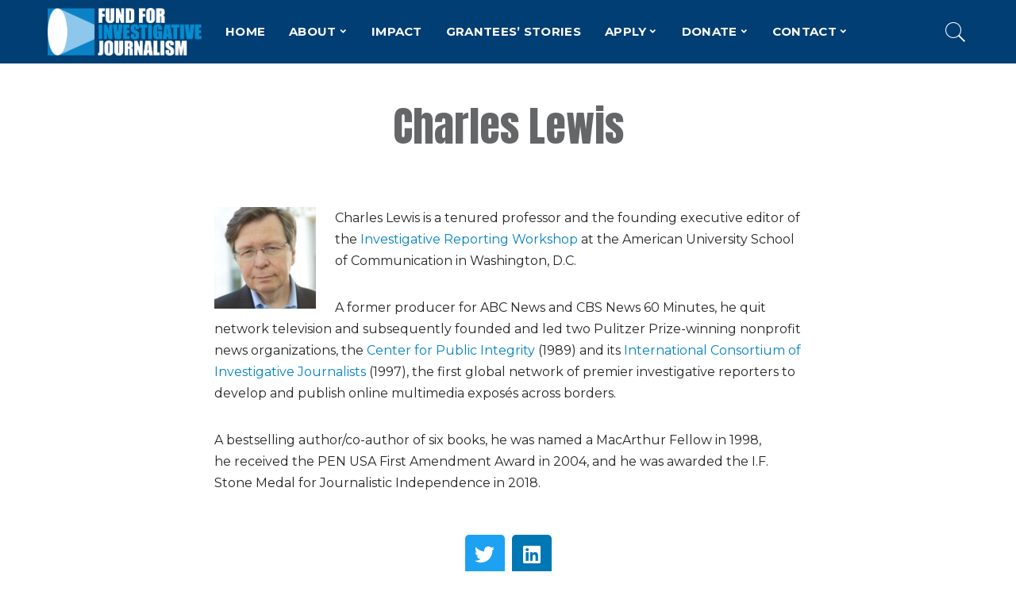

--- FILE ---
content_type: text/html; charset=UTF-8
request_url: https://fij.org/charles-lewis-bio/
body_size: 17783
content:
<!DOCTYPE html>
<html lang="en-US">
<head>
	<meta charset="UTF-8">
	<meta http-equiv="X-UA-Compatible" content="IE=edge">
	<meta name="viewport" content="width=device-width, initial-scale=1">
	<link rel="profile" href="https://gmpg.org/xfn/11">
	<meta name='robots' content='index, follow, max-image-preview:large, max-snippet:-1, max-video-preview:-1' />

	<!-- This site is optimized with the Yoast SEO plugin v26.8 - https://yoast.com/product/yoast-seo-wordpress/ -->
	<title>Charles Lewis - The Fund for Investigative Journalism</title>
	<link rel="canonical" href="https://fij.org/charles-lewis-bio/" />
	<meta property="og:locale" content="en_US" />
	<meta property="og:type" content="article" />
	<meta property="og:title" content="Charles Lewis - The Fund for Investigative Journalism" />
	<meta property="og:description" content="Charles Lewis is a tenured professor and the founding executive editor of the Investigative Reporting Workshop at the American University School of Communication in Washington, D.C. A former producer for ABC News and CBS News 60 Minutes, he quit network television and subsequently founded and led two Pulitzer Prize-winning nonprofit news organizations, the Center for Public Integrity (1989) and [&hellip;]" />
	<meta property="og:url" content="https://fij.org/charles-lewis-bio/" />
	<meta property="og:site_name" content="The Fund for Investigative Journalism" />
	<meta property="article:publisher" content="https://www.facebook.com/FundFIJ/" />
	<meta property="article:modified_time" content="2020-10-15T20:59:54+00:00" />
	<meta property="og:image" content="https://fij.org/wp-content/uploads/2020/09/Charles-Lewis-copy-1-150x150.jpg" />
	<meta name="twitter:card" content="summary_large_image" />
	<meta name="twitter:site" content="@FundFIJ" />
	<meta name="twitter:label1" content="Est. reading time" />
	<meta name="twitter:data1" content="1 minute" />
	<script type="application/ld+json" class="yoast-schema-graph">{"@context":"https://schema.org","@graph":[{"@type":"WebPage","@id":"https://fij.org/charles-lewis-bio/","url":"https://fij.org/charles-lewis-bio/","name":"Charles Lewis - The Fund for Investigative Journalism","isPartOf":{"@id":"https://fij.org/#website"},"primaryImageOfPage":{"@id":"https://fij.org/charles-lewis-bio/#primaryimage"},"image":{"@id":"https://fij.org/charles-lewis-bio/#primaryimage"},"thumbnailUrl":"https://fij.org/wp-content/uploads/2020/09/Charles-Lewis-copy-1-150x150.jpg","datePublished":"2020-06-29T18:23:36+00:00","dateModified":"2020-10-15T20:59:54+00:00","breadcrumb":{"@id":"https://fij.org/charles-lewis-bio/#breadcrumb"},"inLanguage":"en-US","potentialAction":[{"@type":"ReadAction","target":["https://fij.org/charles-lewis-bio/"]}]},{"@type":"ImageObject","inLanguage":"en-US","@id":"https://fij.org/charles-lewis-bio/#primaryimage","url":"https://fij.org/wp-content/uploads/2020/09/Charles-Lewis-copy-1.jpg","contentUrl":"https://fij.org/wp-content/uploads/2020/09/Charles-Lewis-copy-1.jpg","width":400,"height":400},{"@type":"BreadcrumbList","@id":"https://fij.org/charles-lewis-bio/#breadcrumb","itemListElement":[{"@type":"ListItem","position":1,"name":"Home","item":"https://fij.org/"},{"@type":"ListItem","position":2,"name":"Charles Lewis"}]},{"@type":"WebSite","@id":"https://fij.org/#website","url":"https://fij.org/","name":"The Fund for Investigative Journalism","description":"Supporting investigative reporting projects around the world","publisher":{"@id":"https://fij.org/#organization"},"potentialAction":[{"@type":"SearchAction","target":{"@type":"EntryPoint","urlTemplate":"https://fij.org/?s={search_term_string}"},"query-input":{"@type":"PropertyValueSpecification","valueRequired":true,"valueName":"search_term_string"}}],"inLanguage":"en-US"},{"@type":"Organization","@id":"https://fij.org/#organization","name":"The Fund for Investigative Journalism","url":"https://fij.org/","logo":{"@type":"ImageObject","inLanguage":"en-US","@id":"https://fij.org/#/schema/logo/image/","url":"https://fij.org/wp-content/uploads/2020/09/FIJ-Final-logo-Color-LtBG.png","contentUrl":"https://fij.org/wp-content/uploads/2020/09/FIJ-Final-logo-Color-LtBG.png","width":901,"height":279,"caption":"The Fund for Investigative Journalism"},"image":{"@id":"https://fij.org/#/schema/logo/image/"},"sameAs":["https://www.facebook.com/FundFIJ/","https://x.com/FundFIJ"]}]}</script>
	<!-- / Yoast SEO plugin. -->


<link rel='dns-prefetch' href='//fonts.googleapis.com' />
<link rel='dns-prefetch' href='//fonts.gstatic.com' />
<link rel='dns-prefetch' href='//ajax.googleapis.com' />
<link rel='dns-prefetch' href='//apis.google.com' />
<link rel='dns-prefetch' href='//google-analytics.com' />
<link rel='dns-prefetch' href='//www.google-analytics.com' />
<link rel='dns-prefetch' href='//ssl.google-analytics.com' />
<link rel='dns-prefetch' href='//youtube.com' />
<link rel='dns-prefetch' href='//s.gravatar.com' />
<link rel='dns-prefetch' href='//www.googletagmanager.com' />
<link href='//hb.wpmucdn.com' rel='preconnect' />
<link href="https://fonts.googleapis.com" rel='preconnect' />
<link href='//fonts.gstatic.com' crossorigin='' rel='preconnect' />
<link rel="alternate" type="application/rss+xml" title="The Fund for Investigative Journalism &raquo; Feed" href="https://fij.org/feed/" />
<link rel="alternate" type="application/rss+xml" title="The Fund for Investigative Journalism &raquo; Comments Feed" href="https://fij.org/comments/feed/" />
<link rel="alternate" title="oEmbed (JSON)" type="application/json+oembed" href="https://fij.org/wp-json/oembed/1.0/embed?url=https%3A%2F%2Ffij.org%2Fcharles-lewis-bio%2F" />
<link rel="alternate" title="oEmbed (XML)" type="text/xml+oembed" href="https://fij.org/wp-json/oembed/1.0/embed?url=https%3A%2F%2Ffij.org%2Fcharles-lewis-bio%2F&#038;format=xml" />
<script type="application/ld+json">{"@context":"https://schema.org","@type":"Organization","legalName":"The Fund for Investigative Journalism","url":"https://fij.org/","logo":"https://fij.org/wp-content/uploads/2020/09/FIJ-Final-logo-Color-DkBG.png","sameAs":["https://www.facebook.com/FundFIJ/","https://twitter.com/FundFIJ","https://www.youtube.com/channel/UCvST2E5OXqyt-S_FLAj_QvA"]}</script>
<style id='wp-img-auto-sizes-contain-inline-css'>
img:is([sizes=auto i],[sizes^="auto," i]){contain-intrinsic-size:3000px 1500px}
/*# sourceURL=wp-img-auto-sizes-contain-inline-css */
</style>
<link rel='stylesheet' id='pixwell-core-css' href='https://fij.org/wp-content/plugins/pixwell-core/assets/core.css?ver=5.0' media='all' />
<link rel='stylesheet' id='dashicons-css' href='https://fij.org/wp-includes/css/dashicons.min.css?ver=6.9' media='all' />
<link rel='stylesheet' id='post-views-counter-frontend-css' href='https://fij.org/wp-content/plugins/post-views-counter/css/frontend.css?ver=1.7.3' media='all' />
<style id='classic-theme-styles-inline-css'>
/*! This file is auto-generated */
.wp-block-button__link{color:#fff;background-color:#32373c;border-radius:9999px;box-shadow:none;text-decoration:none;padding:calc(.667em + 2px) calc(1.333em + 2px);font-size:1.125em}.wp-block-file__button{background:#32373c;color:#fff;text-decoration:none}
/*# sourceURL=/wp-includes/css/classic-themes.min.css */
</style>
<style id='global-styles-inline-css'>
:root{--wp--preset--aspect-ratio--square: 1;--wp--preset--aspect-ratio--4-3: 4/3;--wp--preset--aspect-ratio--3-4: 3/4;--wp--preset--aspect-ratio--3-2: 3/2;--wp--preset--aspect-ratio--2-3: 2/3;--wp--preset--aspect-ratio--16-9: 16/9;--wp--preset--aspect-ratio--9-16: 9/16;--wp--preset--color--black: #000000;--wp--preset--color--cyan-bluish-gray: #abb8c3;--wp--preset--color--white: #ffffff;--wp--preset--color--pale-pink: #f78da7;--wp--preset--color--vivid-red: #cf2e2e;--wp--preset--color--luminous-vivid-orange: #ff6900;--wp--preset--color--luminous-vivid-amber: #fcb900;--wp--preset--color--light-green-cyan: #7bdcb5;--wp--preset--color--vivid-green-cyan: #00d084;--wp--preset--color--pale-cyan-blue: #8ed1fc;--wp--preset--color--vivid-cyan-blue: #0693e3;--wp--preset--color--vivid-purple: #9b51e0;--wp--preset--gradient--vivid-cyan-blue-to-vivid-purple: linear-gradient(135deg,rgb(6,147,227) 0%,rgb(155,81,224) 100%);--wp--preset--gradient--light-green-cyan-to-vivid-green-cyan: linear-gradient(135deg,rgb(122,220,180) 0%,rgb(0,208,130) 100%);--wp--preset--gradient--luminous-vivid-amber-to-luminous-vivid-orange: linear-gradient(135deg,rgb(252,185,0) 0%,rgb(255,105,0) 100%);--wp--preset--gradient--luminous-vivid-orange-to-vivid-red: linear-gradient(135deg,rgb(255,105,0) 0%,rgb(207,46,46) 100%);--wp--preset--gradient--very-light-gray-to-cyan-bluish-gray: linear-gradient(135deg,rgb(238,238,238) 0%,rgb(169,184,195) 100%);--wp--preset--gradient--cool-to-warm-spectrum: linear-gradient(135deg,rgb(74,234,220) 0%,rgb(151,120,209) 20%,rgb(207,42,186) 40%,rgb(238,44,130) 60%,rgb(251,105,98) 80%,rgb(254,248,76) 100%);--wp--preset--gradient--blush-light-purple: linear-gradient(135deg,rgb(255,206,236) 0%,rgb(152,150,240) 100%);--wp--preset--gradient--blush-bordeaux: linear-gradient(135deg,rgb(254,205,165) 0%,rgb(254,45,45) 50%,rgb(107,0,62) 100%);--wp--preset--gradient--luminous-dusk: linear-gradient(135deg,rgb(255,203,112) 0%,rgb(199,81,192) 50%,rgb(65,88,208) 100%);--wp--preset--gradient--pale-ocean: linear-gradient(135deg,rgb(255,245,203) 0%,rgb(182,227,212) 50%,rgb(51,167,181) 100%);--wp--preset--gradient--electric-grass: linear-gradient(135deg,rgb(202,248,128) 0%,rgb(113,206,126) 100%);--wp--preset--gradient--midnight: linear-gradient(135deg,rgb(2,3,129) 0%,rgb(40,116,252) 100%);--wp--preset--font-size--small: 13px;--wp--preset--font-size--medium: 20px;--wp--preset--font-size--large: 36px;--wp--preset--font-size--x-large: 42px;--wp--preset--spacing--20: 0.44rem;--wp--preset--spacing--30: 0.67rem;--wp--preset--spacing--40: 1rem;--wp--preset--spacing--50: 1.5rem;--wp--preset--spacing--60: 2.25rem;--wp--preset--spacing--70: 3.38rem;--wp--preset--spacing--80: 5.06rem;--wp--preset--shadow--natural: 6px 6px 9px rgba(0, 0, 0, 0.2);--wp--preset--shadow--deep: 12px 12px 50px rgba(0, 0, 0, 0.4);--wp--preset--shadow--sharp: 6px 6px 0px rgba(0, 0, 0, 0.2);--wp--preset--shadow--outlined: 6px 6px 0px -3px rgb(255, 255, 255), 6px 6px rgb(0, 0, 0);--wp--preset--shadow--crisp: 6px 6px 0px rgb(0, 0, 0);}:where(.is-layout-flex){gap: 0.5em;}:where(.is-layout-grid){gap: 0.5em;}body .is-layout-flex{display: flex;}.is-layout-flex{flex-wrap: wrap;align-items: center;}.is-layout-flex > :is(*, div){margin: 0;}body .is-layout-grid{display: grid;}.is-layout-grid > :is(*, div){margin: 0;}:where(.wp-block-columns.is-layout-flex){gap: 2em;}:where(.wp-block-columns.is-layout-grid){gap: 2em;}:where(.wp-block-post-template.is-layout-flex){gap: 1.25em;}:where(.wp-block-post-template.is-layout-grid){gap: 1.25em;}.has-black-color{color: var(--wp--preset--color--black) !important;}.has-cyan-bluish-gray-color{color: var(--wp--preset--color--cyan-bluish-gray) !important;}.has-white-color{color: var(--wp--preset--color--white) !important;}.has-pale-pink-color{color: var(--wp--preset--color--pale-pink) !important;}.has-vivid-red-color{color: var(--wp--preset--color--vivid-red) !important;}.has-luminous-vivid-orange-color{color: var(--wp--preset--color--luminous-vivid-orange) !important;}.has-luminous-vivid-amber-color{color: var(--wp--preset--color--luminous-vivid-amber) !important;}.has-light-green-cyan-color{color: var(--wp--preset--color--light-green-cyan) !important;}.has-vivid-green-cyan-color{color: var(--wp--preset--color--vivid-green-cyan) !important;}.has-pale-cyan-blue-color{color: var(--wp--preset--color--pale-cyan-blue) !important;}.has-vivid-cyan-blue-color{color: var(--wp--preset--color--vivid-cyan-blue) !important;}.has-vivid-purple-color{color: var(--wp--preset--color--vivid-purple) !important;}.has-black-background-color{background-color: var(--wp--preset--color--black) !important;}.has-cyan-bluish-gray-background-color{background-color: var(--wp--preset--color--cyan-bluish-gray) !important;}.has-white-background-color{background-color: var(--wp--preset--color--white) !important;}.has-pale-pink-background-color{background-color: var(--wp--preset--color--pale-pink) !important;}.has-vivid-red-background-color{background-color: var(--wp--preset--color--vivid-red) !important;}.has-luminous-vivid-orange-background-color{background-color: var(--wp--preset--color--luminous-vivid-orange) !important;}.has-luminous-vivid-amber-background-color{background-color: var(--wp--preset--color--luminous-vivid-amber) !important;}.has-light-green-cyan-background-color{background-color: var(--wp--preset--color--light-green-cyan) !important;}.has-vivid-green-cyan-background-color{background-color: var(--wp--preset--color--vivid-green-cyan) !important;}.has-pale-cyan-blue-background-color{background-color: var(--wp--preset--color--pale-cyan-blue) !important;}.has-vivid-cyan-blue-background-color{background-color: var(--wp--preset--color--vivid-cyan-blue) !important;}.has-vivid-purple-background-color{background-color: var(--wp--preset--color--vivid-purple) !important;}.has-black-border-color{border-color: var(--wp--preset--color--black) !important;}.has-cyan-bluish-gray-border-color{border-color: var(--wp--preset--color--cyan-bluish-gray) !important;}.has-white-border-color{border-color: var(--wp--preset--color--white) !important;}.has-pale-pink-border-color{border-color: var(--wp--preset--color--pale-pink) !important;}.has-vivid-red-border-color{border-color: var(--wp--preset--color--vivid-red) !important;}.has-luminous-vivid-orange-border-color{border-color: var(--wp--preset--color--luminous-vivid-orange) !important;}.has-luminous-vivid-amber-border-color{border-color: var(--wp--preset--color--luminous-vivid-amber) !important;}.has-light-green-cyan-border-color{border-color: var(--wp--preset--color--light-green-cyan) !important;}.has-vivid-green-cyan-border-color{border-color: var(--wp--preset--color--vivid-green-cyan) !important;}.has-pale-cyan-blue-border-color{border-color: var(--wp--preset--color--pale-cyan-blue) !important;}.has-vivid-cyan-blue-border-color{border-color: var(--wp--preset--color--vivid-cyan-blue) !important;}.has-vivid-purple-border-color{border-color: var(--wp--preset--color--vivid-purple) !important;}.has-vivid-cyan-blue-to-vivid-purple-gradient-background{background: var(--wp--preset--gradient--vivid-cyan-blue-to-vivid-purple) !important;}.has-light-green-cyan-to-vivid-green-cyan-gradient-background{background: var(--wp--preset--gradient--light-green-cyan-to-vivid-green-cyan) !important;}.has-luminous-vivid-amber-to-luminous-vivid-orange-gradient-background{background: var(--wp--preset--gradient--luminous-vivid-amber-to-luminous-vivid-orange) !important;}.has-luminous-vivid-orange-to-vivid-red-gradient-background{background: var(--wp--preset--gradient--luminous-vivid-orange-to-vivid-red) !important;}.has-very-light-gray-to-cyan-bluish-gray-gradient-background{background: var(--wp--preset--gradient--very-light-gray-to-cyan-bluish-gray) !important;}.has-cool-to-warm-spectrum-gradient-background{background: var(--wp--preset--gradient--cool-to-warm-spectrum) !important;}.has-blush-light-purple-gradient-background{background: var(--wp--preset--gradient--blush-light-purple) !important;}.has-blush-bordeaux-gradient-background{background: var(--wp--preset--gradient--blush-bordeaux) !important;}.has-luminous-dusk-gradient-background{background: var(--wp--preset--gradient--luminous-dusk) !important;}.has-pale-ocean-gradient-background{background: var(--wp--preset--gradient--pale-ocean) !important;}.has-electric-grass-gradient-background{background: var(--wp--preset--gradient--electric-grass) !important;}.has-midnight-gradient-background{background: var(--wp--preset--gradient--midnight) !important;}.has-small-font-size{font-size: var(--wp--preset--font-size--small) !important;}.has-medium-font-size{font-size: var(--wp--preset--font-size--medium) !important;}.has-large-font-size{font-size: var(--wp--preset--font-size--large) !important;}.has-x-large-font-size{font-size: var(--wp--preset--font-size--x-large) !important;}
:where(.wp-block-post-template.is-layout-flex){gap: 1.25em;}:where(.wp-block-post-template.is-layout-grid){gap: 1.25em;}
:where(.wp-block-term-template.is-layout-flex){gap: 1.25em;}:where(.wp-block-term-template.is-layout-grid){gap: 1.25em;}
:where(.wp-block-columns.is-layout-flex){gap: 2em;}:where(.wp-block-columns.is-layout-grid){gap: 2em;}
:root :where(.wp-block-pullquote){font-size: 1.5em;line-height: 1.6;}
/*# sourceURL=global-styles-inline-css */
</style>
<link rel='stylesheet' id='pixwell-main-css' href='https://fij.org/wp-content/themes/pixwell/assets/css/main.css?ver=5.0' media='all' />
<link rel='stylesheet' id='pixwell-style-css' href='https://fij.org/wp-content/themes/pixwell-child/style.css?ver=5.0.1600450713' media='all' />
<style id='pixwell-style-inline-css'>
html {font-family:Montserrat;font-weight:400;color:#262626;}h1, .h1 {font-family:Anton;font-weight:400;color:#646668;}h2, .h2 {font-family:Anton;font-weight:400;color:#003e73;}h3, .h3 {font-family:Anton;font-weight:400;}h4, .h4 {font-family:Anton;font-weight:400;}h5, .h5 {font-family:Anton;font-weight:400;}h6, .h6 {font-family:Anton;font-weight:400;}.single-tagline h6 {}.p-wrap .entry-summary, .twitter-content.entry-summary, .author-description, .rssSummary, .rb-sdesc {font-family:Montserrat;font-weight:400;color:#262626;}.p-cat-info {font-family:Montserrat;font-weight:700;text-transform:uppercase;font-size:10px;}.p-meta-info, .wp-block-latest-posts__post-date {font-family:Montserrat;font-weight:400;font-size:12px;}.meta-info-author.meta-info-el {font-family:Montserrat;font-weight:700;font-size:12px;}.breadcrumb {font-family:Montserrat;font-weight:400;}.footer-menu-inner {font-family:Montserrat;font-weight:400;}.topbar-wrap {}.topbar-menu-wrap {}.main-menu > li > a, .off-canvas-menu > li > a {font-family:Montserrat;font-weight:700;text-transform:uppercase;font-size:15px;}.main-menu .sub-menu:not(.sub-mega), .off-canvas-menu .sub-menu {font-family:Lato;}.is-logo-text .logo-title {}.block-title, .block-header .block-title {font-family:Roboto Slab;font-weight:700;}.ajax-quick-filter, .block-view-more {font-family:Roboto Slab;}.widget-title {font-family:Roboto Slab;font-weight:400;font-size:16px;}body .widget.widget_nav_menu .menu-item {font-family:Roboto Slab;}body.boxed {background-color : #fafafa;background-repeat : no-repeat;background-size : cover;background-attachment : fixed;background-position : center center;}.header-6 .banner-wrap {}.footer-wrap {background-color : #000000;background-size : cover;background-position : center center;}.topline-wrap {height: 2px}.navbar-inner {min-height: 60px;}.navbar-inner .logo-wrap img {max-height: 60px;}.main-menu > li > a {height: 60px;}.navbar-wrap:not(.transparent-navbar-wrap), #mobile-sticky-nav, #amp-navbar {background-color: #003e73;background-image: linear-gradient(90deg, #003e73, #003e73);}.navbar-border-holder { border: none }.navbar-wrap:not(.transparent-navbar-wrap), #mobile-sticky-nav, #amp-navbar {color: #ffffff;}.fw-mega-cat.is-dark-text { color: #262626; }.header-wrap .navbar-wrap:not(.transparent-navbar-wrap) .cart-counter, .header-wrap:not(.header-float) .navbar-wrap .rb-counter,.header-wrap:not(.header-float) .is-light-text .rb-counter, .header-float .section-sticky .rb-counter {background-color: #ffffff;}.header-5 .btn-toggle-wrap, .header-5 .section-sticky .logo-wrap,.header-5 .main-menu > li > a, .header-5 .navbar-right {color: #ffffff;}.navbar-wrap .navbar-social a:hover {color: #ffffff;opacity: .7; }.header-wrap .navbar-wrap:not(.transparent-navbar-wrap) .rb-counter,.header-wrap:not(.header-float) .navbar-wrap .rb-counter, .header-wrap:not(.header-float) .is-light-text .rb-counter { color: #003e73; }.main-menu .sub-menu {background-color: #003e73;background-image: linear-gradient(90deg, #003e73, #003e73);}.main-menu .sub-menu:not(.mega-category) { color: #ffffff;}.main-menu > li.menu-item-has-children > .sub-menu:before {display: none;}.navbar-wrap:not(.transparent-navbar-wrap), #mobile-sticky-nav, #amp-navbar { box-shadow: none !important; }.mobile-nav-inner {background-color: #003e73;background-image: linear-gradient(90deg, #003e73, #003e73);color: #ffffff;}@media only screen and (max-width: 991px) {.navbar-border-holder { border: none }}@media only screen and (max-width: 991px) {.navbar-border-holder { border-color: #ffffff }}.off-canvas-header { background-image: url("https://tf01.themeruby.com/sport/wp-content/uploads/sites/6/2020/03/lf-bg.jpg")}.off-canvas-wrap, .amp-canvas-wrap { background-color: #cc0223 !important; }.header-float .transparent-navbar-wrap { background: rgba(0,0,0,0);}.header-float .navbar-inner { border-bottom: none; }.navbar-border-holder {border-width: 2px; }input[type="submit"]:hover, input[type="submit"]:focus, button:hover, button:focus,input[type="button"]:hover, input[type="button"]:focus,.post-edit-link:hover, a.pagination-link:hover, a.page-numbers:hover,.post-page-numbers:hover, a.loadmore-link:hover, .pagination-simple .page-numbers:hover,#off-canvas-close-btn:hover, .off-canvas-subscribe a, .block-header-3 .block-title:before,.cookie-accept:hover, .entry-footer a:hover, .box-comment-btn:hover,a.comment-reply-link:hover, .review-info, .entry-content a.wp-block-button__link:hover,#wp-calendar tbody a:hover, .instagram-box.box-intro:hover, .banner-btn a, .headerstrip-btn a,.is-light-text .widget:not(.woocommerce) .count,.rb-newsletter.is-light-text button.newsletter-submit,.cat-icon-round .cat-info-el, .cat-icon-radius .cat-info-el,.cat-icon-square .cat-info-el:before, .entry-content .wpcf7 label:before,body .cooked-recipe-directions .cooked-direction-number, span.cooked-taxonomy a:hover,.widget_categories a:hover .count, .widget_archive a:hover .count,.wp-block-categories-list a:hover .count, .wp-block-categories-list a:hover .count,.entry-content .wp-block-file .wp-block-file__button, #wp-calendar td#today,.mfp-close:hover, .is-light-text .mfp-close:hover, #rb-close-newsletter:hover,.tagcloud a:hover, .tagcloud a:focus, .is-light-text .tagcloud a:hover, .is-light-text .tagcloud a:focus,input[type="checkbox"].newsletter-checkbox:checked + label:before, .cta-btn.is-bg,.rb-mailchimp .mc4wp-form-fields input[type="submit"], .is-light-text .w-footer .mc4wp-form-fields input[type="submit"],.statics-el:first-child .inner{ background-color: #0082c6}.page-edit-link:hover, .rb-menu > li.current-menu-item > a > span:before,.p-url:hover, .p-url:focus, .p-wrap .p-url:hover,.p-wrap .p-url:focus, .p-link:hover span, .p-link:hover i,.meta-info-el a:hover, .sponsor-label, .block-header-3 .block-title:before,.subscribe-box .mc4wp-form-fields input[type="submit"]:hover + i,.entry-content p a:not(button), .comment-content a,.author-title a, .logged-in-as a:hover, .comment-list .logged-in-as a:hover,.gallery-list-label a:hover, .review-el .review-stars,.share-total, .breadcrumb a:hover, span.not-found-label, .return-home:hover, .section-not-found .page-content .return-home:hover,.subscribe-box .rb-newsletter.is-light-text button.newsletter-submit-icon:hover,.subscribe-box .rb-newsletter button.newsletter-submit-icon:hover,.fw-category-1 .cat-list-item:hover .cat-list-name, .fw-category-1.is-light-text .cat-list-item:hover .cat-list-name,body .cooked-icon-recipe-icon, .comment-list .comment-reply-title small a:hover,.widget_pages a:hover, .widget_meta a:hover, .widget_categories a:hover,.entry-content .wp-block-categories-list a:hover, .entry-content .wp-block-archives-list a:hover,.widget_archive a:hover, .widget.widget_nav_menu a:hover,  .p-grid-4.is-pop-style .p-header .counter-index,.twitter-content.entry-summary a:hover,.read-it-later:hover, .read-it-later:focus, .address-info a:hover,.gallery-popup-content .image-popup-description a:hover, .gallery-popup-content .image-popup-description a:focus,.entry-content ul.wp-block-latest-posts a:hover, .widget_recent_entries a:hover, .recentcomments a:hover, a.rsswidget:hover,.entry-content .wp-block-latest-comments__comment-meta a:hover,.entry-content .cooked-recipe-info .cooked-author a:hover, .entry-content a:not(button), .comment-content a,.about-desc a:hover, .is-light-text .about-desc a:hover, .portfolio-info-el:hover,.portfolio-nav a:hover, .portfolio-nav-next a:hover > i, .hbox-tagline span, .hbox-title span, .cta-tagline span, .cta-title span,.block-header-7 .block-header .block-title:first-letter, .rbc-sidebar .about-bio p a{ color: #0082c6}.is-style-outline a.wp-block-button__link:hover{ color: #0082c6!important}a.comment-reply-link:hover, .navbar-holder.is-light-text .header-lightbox,input[type="checkbox"].newsletter-checkbox:checked + label:before, .cat-icon-line .cat-info-el{ border-color: #0082c6}.review-info, .p-review-info{ background-color: #28b0ef}.review-el .review-stars, .average-stars i{ color: #28b0ef}.instagram-box.box-intro { background-color: #262626; }.tipsy, .additional-meta, .sponsor-label, .sponsor-link, .entry-footer .tag-label,.box-nav .nav-label, .left-article-label, .share-label, .rss-date,.wp-block-latest-posts__post-date, .wp-block-latest-comments__comment-date,.image-caption, .wp-caption-text, .gallery-caption, .entry-content .wp-block-audio figcaption,.entry-content .wp-block-video figcaption, .entry-content .wp-block-image figcaption,.entry-content .wp-block-gallery .blocks-gallery-image figcaption,.entry-content .wp-block-gallery .blocks-gallery-item figcaption,.subscribe-content .desc, .follower-el .right-el, .author-job, .comment-metadata{ font-family: Montserrat; }.tipsy, .additional-meta, .sponsor-label, .entry-footer .tag-label,.box-nav .nav-label, .left-article-label, .share-label, .rss-date,.wp-block-latest-posts__post-date, .wp-block-latest-comments__comment-date,.image-caption, .wp-caption-text, .gallery-caption, .entry-content .wp-block-audio figcaption,.entry-content .wp-block-video figcaption, .entry-content .wp-block-image figcaption,.entry-content .wp-block-gallery .blocks-gallery-image figcaption,.entry-content .wp-block-gallery .blocks-gallery-item figcaption,.subscribe-content .desc, .follower-el .right-el, .author-job, .comment-metadata{ font-weight: 400; }.tipsy, .additional-meta, .sponsor-label, .sponsor-link, .entry-footer .tag-label,.box-nav .nav-label, .left-article-label, .share-label, .rss-date,.wp-block-latest-posts__post-date, .wp-block-latest-comments__comment-date,.subscribe-content .desc, .author-job{ font-size: 12px; }.image-caption, .wp-caption-text, .gallery-caption, .entry-content .wp-block-audio figcaption,.entry-content .wp-block-video figcaption, .entry-content .wp-block-image figcaption,.entry-content .wp-block-gallery .blocks-gallery-image figcaption,.entry-content .wp-block-gallery .blocks-gallery-item figcaption,.comment-metadata, .follower-el .right-el{ font-size: 13px; }.sponsor-link{ font-family: Montserrat; }.sponsor-link{ font-weight: 700; }.entry-footer a, .tagcloud a, .entry-footer .source, .entry-footer .via-el{ font-family: Montserrat; }.entry-footer a, .tagcloud a, .entry-footer .source, .entry-footer .via-el{ font-weight: 700; }.entry-footer a, .tagcloud a, .entry-footer .source, .entry-footer .via-el{ font-size: 10px !important; }.entry-footer a, .tagcloud a, .entry-footer .source, .entry-footer .via-el{ text-transform: uppercase; }.p-link, .rb-cookie .cookie-accept, a.comment-reply-link, .comment-list .comment-reply-title small a,.banner-btn a, .headerstrip-btn a, input[type="submit"], button, .pagination-wrap, .cta-btn, .rb-btn{ font-family: Montserrat; }.p-link, .rb-cookie .cookie-accept, a.comment-reply-link, .comment-list .comment-reply-title small a,.banner-btn a, .headerstrip-btn a, input[type="submit"], button, .pagination-wrap, .cta-btn, .rb-btn{ font-weight: 700; }select, textarea, input[type="text"], input[type="tel"], input[type="email"], input[type="url"],input[type="search"], input[type="number"]{ font-family: Montserrat; }.footer-menu-inner, .widget_recent_comments .recentcomments > a:last-child,.wp-block-latest-comments__comment-link, .wp-block-latest-posts__list a,.widget_recent_entries li, .wp-block-quote *:not(cite), blockquote *:not(cite), .widget_rss li,.wp-block-latest-posts li, .wp-block-latest-comments__comment-link{ font-family: Anton; }.footer-menu-inner, .widget_recent_comments .recentcomments > a:last-child,.wp-block-latest-comments__comment-link, .wp-block-latest-posts__list a,.widget_recent_entries li, .wp-block-quote *:not(cite), blockquote *:not(cite), .widget_rss li,.wp-block-latest-posts li, .wp-block-latest-comments__comment-link{ font-weight: 400; } .widget_pages .page_item, .widget_meta li,.widget_categories .cat-item, .widget_archive li, .widget.widget_nav_menu .menu-item,.wp-block-archives-list li, .wp-block-categories-list li{ font-family: Lato; }@media only screen and (max-width: 767px) {.entry-content { font-size: .90rem; }.p-wrap .entry-summary, .twitter-content.entry-summary, .element-desc, .subscribe-description, .rb-sdecs,.copyright-inner > *, .summary-content, .pros-cons-wrap ul li,.gallery-popup-content .image-popup-description > *{ font-size: .76rem; }}h1, .h1, h1.single-title {font-size: 52px; }@media only screen and (max-width: 1024px) {h1, .h1, h1.single-title {font-size: 34px; }}@media only screen and (max-width: 991px) {h1, .h1, h1.single-title {font-size: 34px; }}@media only screen and (max-width: 767px) {h1, .h1, h1.single-title {font-size: 28px; }}
body.page-template-default article.page {max-width: 800px;}
/*# sourceURL=pixwell-style-inline-css */
</style>
<link rel='stylesheet' id='dflip-style-css' href='https://fij.org/wp-content/plugins/3d-flipbook-dflip-lite/assets/css/dflip.min.css?ver=2.4.20' media='all' />
<link rel='stylesheet' id='elementor-icons-css' href='https://fij.org/wp-content/plugins/elementor/assets/lib/eicons/css/elementor-icons.min.css?ver=5.46.0' media='all' />
<link rel='stylesheet' id='elementor-frontend-css' href='https://fij.org/wp-content/plugins/elementor/assets/css/frontend.min.css?ver=3.34.2' media='all' />
<link rel='stylesheet' id='elementor-post-10473-css' href='https://fij.org/wp-content/uploads/elementor/css/post-10473.css?ver=1769141906' media='all' />
<link rel='stylesheet' id='elementor-pro-css' href='https://fij.org/wp-content/plugins/elementor-pro/assets/css/frontend.min.css?ver=3.19.1' media='all' />
<link rel='stylesheet' id='widget-social-icons-css' href='https://fij.org/wp-content/plugins/elementor/assets/css/widget-social-icons.min.css?ver=3.34.2' media='all' />
<link rel='stylesheet' id='e-apple-webkit-css' href='https://fij.org/wp-content/plugins/elementor/assets/css/conditionals/apple-webkit.min.css?ver=3.34.2' media='all' />
<link rel='stylesheet' id='elementor-post-10003-css' href='https://fij.org/wp-content/uploads/elementor/css/post-10003.css?ver=1769175698' media='all' />
<link rel='stylesheet' id='redux-google-fonts-pixwell_theme_options-css' href='https://fonts.googleapis.com/css?family=Montserrat%3A100%2C200%2C300%2C400%2C500%2C600%2C700%2C800%2C900%2C100italic%2C200italic%2C300italic%2C400italic%2C500italic%2C600italic%2C700italic%2C800italic%2C900italic%7CLato%7CAnton%3A400%7CRoboto+Slab%3A700%2C400&#038;font-display=swap&#038;ver=1658933058' media='all' />
<link rel='stylesheet' id='elementor-gf-local-roboto-css' href='https://fij.org/wp-content/uploads/elementor/google-fonts/css/roboto.css?ver=1742390495' media='all' />
<link rel='stylesheet' id='elementor-gf-local-robotoslab-css' href='https://fij.org/wp-content/uploads/elementor/google-fonts/css/robotoslab.css?ver=1742390501' media='all' />
<link rel='stylesheet' id='elementor-icons-shared-0-css' href='https://fij.org/wp-content/plugins/elementor/assets/lib/font-awesome/css/fontawesome.min.css?ver=5.15.3' media='all' />
<link rel='stylesheet' id='elementor-icons-fa-brands-css' href='https://fij.org/wp-content/plugins/elementor/assets/lib/font-awesome/css/brands.min.css?ver=5.15.3' media='all' />
<script src="https://fij.org/wp-includes/js/jquery/jquery.min.js?ver=3.7.1" id="jquery-core-js"></script>
<script src="https://fij.org/wp-includes/js/jquery/jquery-migrate.min.js?ver=3.4.1" id="jquery-migrate-js"></script>
<link rel="https://api.w.org/" href="https://fij.org/wp-json/" /><link rel="alternate" title="JSON" type="application/json" href="https://fij.org/wp-json/wp/v2/pages/10003" /><link rel="EditURI" type="application/rsd+xml" title="RSD" href="https://fij.org/xmlrpc.php?rsd" />
<meta name="generator" content="WordPress 6.9" />
<link rel='shortlink' href='https://fij.org/?p=10003' />
<meta name="generator" content="Site Kit by Google 1.170.0" /><script type="application/ld+json">{"@context":"https://schema.org","@type":"WebSite","@id":"https://fij.org/#website","url":"https://fij.org/","name":"The Fund for Investigative Journalism","potentialAction":{"@type":"SearchAction","target":"https://fij.org/?s={search_term_string}","query-input":"required name=search_term_string"}}</script>
<meta name="generator" content="Elementor 3.34.2; features: additional_custom_breakpoints; settings: css_print_method-external, google_font-enabled, font_display-auto">
			<style>
				.e-con.e-parent:nth-of-type(n+4):not(.e-lazyloaded):not(.e-no-lazyload),
				.e-con.e-parent:nth-of-type(n+4):not(.e-lazyloaded):not(.e-no-lazyload) * {
					background-image: none !important;
				}
				@media screen and (max-height: 1024px) {
					.e-con.e-parent:nth-of-type(n+3):not(.e-lazyloaded):not(.e-no-lazyload),
					.e-con.e-parent:nth-of-type(n+3):not(.e-lazyloaded):not(.e-no-lazyload) * {
						background-image: none !important;
					}
				}
				@media screen and (max-height: 640px) {
					.e-con.e-parent:nth-of-type(n+2):not(.e-lazyloaded):not(.e-no-lazyload),
					.e-con.e-parent:nth-of-type(n+2):not(.e-lazyloaded):not(.e-no-lazyload) * {
						background-image: none !important;
					}
				}
			</style>
			<link rel="icon" href="https://fij.org/wp-content/uploads/2020/09/cropped-FIJ-Final-logo-Color-LtBG-32x32.png" sizes="32x32" />
<link rel="icon" href="https://fij.org/wp-content/uploads/2020/09/cropped-FIJ-Final-logo-Color-LtBG-192x192.png" sizes="192x192" />
<link rel="apple-touch-icon" href="https://fij.org/wp-content/uploads/2020/09/cropped-FIJ-Final-logo-Color-LtBG-180x180.png" />
<meta name="msapplication-TileImage" content="https://fij.org/wp-content/uploads/2020/09/cropped-FIJ-Final-logo-Color-LtBG-270x270.png" />
		<style id="wp-custom-css">
			.p-overlay-4 .p-feat:after {
	background-color: #0000;
}

/*Section Colour change*/
#uid_874b2a732 {
background-image: url(https://colorate.azurewebsites.net/SwatchColor/A9D6EF) !important;
}		

/*Section P Colour change*/


.is-light-text .h3 {
		color: #020202;
}

.navbar-inner .logo-wrap {
	margin-top: 10px;
	margin-bottom : 10px;
}

.logo-wrap img {
	transition: opacity 10.3s cubic-bezier(0.32, 0.74, 0.57, 1);
}

body .off-canvas-wrap, .amp-canvas-wrap {
    background-color: #003e73 !important;
}

#mobile-navbar, .mobile-sticky-nav {
    padding: 16px 0;
}

body.home .navbar-outer {
	background-color: #003e73;
}

.widget-post-3 .entry-title.h6 {
    font-family: Montserrat;
    font-weight: 400;
}

		</style>
		</head>
<body class="wp-singular page-template-default page page-id-10003 wp-embed-responsive wp-theme-pixwell wp-child-theme-pixwell-child elementor-default elementor-kit-10473 elementor-page elementor-page-10003 sticky-nav is-tooltips is-backtop block-header-1 w-header-1 cat-icon-radius is-parallax-feat is-fmask mobile-logo-left mh-p-link mh-p-excerpt">
<div id="site" class="site">
		<aside id="off-canvas-section" class="off-canvas-wrap dark-style is-hidden">
			<div class="close-panel-wrap tooltips-n">
				<a href="#" id="off-canvas-close-btn" title="Close Panel"><i class="btn-close"></i></a>
			</div>
			<div class="off-canvas-holder">
									<div class="off-canvas-header is-light-text">
						<div class="header-inner">
														<aside class="inner-bottom">
																	<div class="off-canvas-social">
										<a class="social-link-facebook" title="Facebook" href="https://www.facebook.com/FundFIJ/" target="_blank"><i class="rbi rbi-facebook"></i></a><a class="social-link-twitter" title="Twitter" href="https://twitter.com/FundFIJ" target="_blank"><i class="rbi rbi-twitter"></i></a><a class="social-link-youtube" title="YouTube" href="https://www.youtube.com/channel/UCvST2E5OXqyt-S_FLAj_QvA" target="_blank"><i class="rbi rbi-youtube-o"></i></a>									</div>
																	<div class="inner-bottom-right">
										<aside class="bookmark-section">
	<a class="bookmark-link" href="#" title="Bookmarks">
		<span class="bookmark-icon"><i class="rbi rbi-book"></i><span class="bookmark-counter rb-counter">0</span></span>
	</a>
</aside>									</div>
															</aside>
						</div>
					</div>
								<div class="off-canvas-inner is-light-text">
					<nav id="off-canvas-nav" class="off-canvas-nav">
						<ul id="off-canvas-menu" class="off-canvas-menu rb-menu is-clicked"><li id="menu-item-14356" class="menu-item menu-item-type-post_type menu-item-object-page menu-item-home menu-item-14356"><a href="https://fij.org/"><span>Home</span></a></li>
<li id="menu-item-10317" class="menu-item menu-item-type-custom menu-item-object-custom menu-item-has-children menu-item-10317"><a href="https://fij.org/about-fij/"><span>About</span></a>
<ul class="sub-menu">
	<li id="menu-item-10318" class="menu-item menu-item-type-custom menu-item-object-custom menu-item-10318"><a href="https://fij.org/fij-news/"><span>FIJ News</span></a></li>
	<li id="menu-item-14132" class="menu-item menu-item-type-post_type menu-item-object-page menu-item-14132"><a href="https://fij.org/leadership/"><span>Leadership</span></a></li>
	<li id="menu-item-11183" class="menu-item menu-item-type-custom menu-item-object-custom menu-item-has-children menu-item-11183"><a href="#"><span>Annual Reports</span></a>
	<ul class="sub-menu">
		<li id="menu-item-14128" class="menu-item menu-item-type-post_type menu-item-object-page menu-item-14128"><a href="https://fij.org/annual-reports/"><span>Annual Reports</span></a></li>
		<li id="menu-item-11209" class="menu-item menu-item-type-custom menu-item-object-custom menu-item-11209"><a href="https://fij.org/financial-reports/"><span>Financial Reports</span></a></li>
	</ul>
</li>
	<li id="menu-item-14122" class="menu-item menu-item-type-post_type menu-item-object-page menu-item-14122"><a href="https://fij.org/index-of-grantees-stories/"><span>Index of Grantees’ Stories</span></a></li>
	<li id="menu-item-10963" class="menu-item menu-item-type-post_type menu-item-object-page menu-item-10963"><a href="https://fij.org/fij-resources/"><span>Resources</span></a></li>
	<li id="menu-item-11041" class="menu-item menu-item-type-post_type menu-item-object-page menu-item-11041"><a href="https://fij.org/ournewsletter/"><span>Newsletter</span></a></li>
	<li id="menu-item-10324" class="menu-item menu-item-type-custom menu-item-object-custom menu-item-10324"><a href="https://fij.org/financial-supporters/"><span>Financial Supporters</span></a></li>
</ul>
</li>
<li id="menu-item-10326" class="menu-item menu-item-type-custom menu-item-object-custom menu-item-10326"><a href="https://fij.org/impact/"><span>Impact</span></a></li>
<li id="menu-item-10327" class="menu-item menu-item-type-custom menu-item-object-custom menu-item-10327"><a href="https://fij.org/grantees-stories/"><span>Grantees&#8217; Stories</span></a></li>
<li id="menu-item-10328" class="menu-item menu-item-type-custom menu-item-object-custom menu-item-has-children menu-item-10328"><a href="https://fij.org/apply-for-a-grant/"><span>Apply</span></a>
<ul class="sub-menu">
	<li id="menu-item-11730" class="menu-item menu-item-type-custom menu-item-object-custom menu-item-11730"><a href="https://investigate.submittable.com/submit"><span>Application Forms</span></a></li>
	<li id="menu-item-11475" class="menu-item menu-item-type-post_type menu-item-object-page menu-item-11475"><a href="https://fij.org/grants-faq/"><span>Grants FAQ</span></a></li>
	<li id="menu-item-11729" class="menu-item menu-item-type-custom menu-item-object-custom menu-item-11729"><a href="https://fij.org/how-to-get-a-grant-webinar/"><span>How to Get a Grant</span></a></li>
</ul>
</li>
<li id="menu-item-10330" class="menu-item menu-item-type-custom menu-item-object-custom menu-item-has-children menu-item-10330"><a href="https://fij.org/donate/"><span>Donate</span></a>
<ul class="sub-menu">
	<li id="menu-item-14531" class="menu-item menu-item-type-custom menu-item-object-custom menu-item-14531"><a href="https://fij.networkforgood.com/projects/95623-main-giving-page"><span>Donate Now</span></a></li>
	<li id="menu-item-14528" class="menu-item menu-item-type-post_type menu-item-object-page menu-item-14528"><a href="https://fij.org/ways-to-give/"><span>Ways to give</span></a></li>
	<li id="menu-item-10331" class="menu-item menu-item-type-custom menu-item-object-custom menu-item-10331"><a href="https://fij.org/gift-acceptance-policy/"><span>Gift Acceptance Policy</span></a></li>
</ul>
</li>
<li id="menu-item-10367" class="menu-item menu-item-type-post_type menu-item-object-page menu-item-has-children menu-item-10367"><a href="https://fij.org/contact/"><span>Contact</span></a>
<ul class="sub-menu">
	<li id="menu-item-12044" class="menu-item menu-item-type-post_type menu-item-object-page menu-item-12044"><a href="https://fij.org/email-updates/"><span>Email Sign-up</span></a></li>
</ul>
</li>
</ul>					</nav>
									</div>
			</div>
		</aside>
	<div class="site-outer">
	<div class="site-mask"></div>
		<div class="topsite-wrap fw-widget-section">
		<div id="archives-1" class="widget topsite-sidebar widget_archive"><h2 class="widget-title h4">Archives</h2>
			<ul>
					<li><a href='https://fij.org/2026/01/'>January 2026</a></li>
	<li><a href='https://fij.org/2025/12/'>December 2025</a></li>
	<li><a href='https://fij.org/2025/11/'>November 2025</a></li>
	<li><a href='https://fij.org/2025/10/'>October 2025</a></li>
	<li><a href='https://fij.org/2025/09/'>September 2025</a></li>
	<li><a href='https://fij.org/2025/08/'>August 2025</a></li>
	<li><a href='https://fij.org/2025/07/'>July 2025</a></li>
	<li><a href='https://fij.org/2025/06/'>June 2025</a></li>
	<li><a href='https://fij.org/2025/05/'>May 2025</a></li>
	<li><a href='https://fij.org/2025/04/'>April 2025</a></li>
	<li><a href='https://fij.org/2025/03/'>March 2025</a></li>
	<li><a href='https://fij.org/2025/02/'>February 2025</a></li>
	<li><a href='https://fij.org/2025/01/'>January 2025</a></li>
	<li><a href='https://fij.org/2024/11/'>November 2024</a></li>
	<li><a href='https://fij.org/2024/10/'>October 2024</a></li>
	<li><a href='https://fij.org/2024/09/'>September 2024</a></li>
	<li><a href='https://fij.org/2024/08/'>August 2024</a></li>
	<li><a href='https://fij.org/2024/04/'>April 2024</a></li>
	<li><a href='https://fij.org/2024/03/'>March 2024</a></li>
	<li><a href='https://fij.org/2024/02/'>February 2024</a></li>
	<li><a href='https://fij.org/2024/01/'>January 2024</a></li>
	<li><a href='https://fij.org/2023/12/'>December 2023</a></li>
	<li><a href='https://fij.org/2023/11/'>November 2023</a></li>
	<li><a href='https://fij.org/2023/10/'>October 2023</a></li>
	<li><a href='https://fij.org/2023/09/'>September 2023</a></li>
	<li><a href='https://fij.org/2023/08/'>August 2023</a></li>
	<li><a href='https://fij.org/2023/07/'>July 2023</a></li>
	<li><a href='https://fij.org/2023/06/'>June 2023</a></li>
	<li><a href='https://fij.org/2023/05/'>May 2023</a></li>
	<li><a href='https://fij.org/2023/04/'>April 2023</a></li>
	<li><a href='https://fij.org/2023/03/'>March 2023</a></li>
	<li><a href='https://fij.org/2023/02/'>February 2023</a></li>
	<li><a href='https://fij.org/2023/01/'>January 2023</a></li>
	<li><a href='https://fij.org/2022/12/'>December 2022</a></li>
	<li><a href='https://fij.org/2022/11/'>November 2022</a></li>
	<li><a href='https://fij.org/2022/10/'>October 2022</a></li>
	<li><a href='https://fij.org/2022/08/'>August 2022</a></li>
	<li><a href='https://fij.org/2022/07/'>July 2022</a></li>
	<li><a href='https://fij.org/2022/06/'>June 2022</a></li>
	<li><a href='https://fij.org/2022/05/'>May 2022</a></li>
	<li><a href='https://fij.org/2022/04/'>April 2022</a></li>
	<li><a href='https://fij.org/2022/03/'>March 2022</a></li>
	<li><a href='https://fij.org/2022/02/'>February 2022</a></li>
	<li><a href='https://fij.org/2022/01/'>January 2022</a></li>
	<li><a href='https://fij.org/2021/12/'>December 2021</a></li>
	<li><a href='https://fij.org/2021/11/'>November 2021</a></li>
	<li><a href='https://fij.org/2021/10/'>October 2021</a></li>
	<li><a href='https://fij.org/2021/09/'>September 2021</a></li>
	<li><a href='https://fij.org/2021/08/'>August 2021</a></li>
	<li><a href='https://fij.org/2021/07/'>July 2021</a></li>
	<li><a href='https://fij.org/2021/06/'>June 2021</a></li>
	<li><a href='https://fij.org/2021/05/'>May 2021</a></li>
	<li><a href='https://fij.org/2021/04/'>April 2021</a></li>
	<li><a href='https://fij.org/2021/03/'>March 2021</a></li>
	<li><a href='https://fij.org/2021/02/'>February 2021</a></li>
	<li><a href='https://fij.org/2021/01/'>January 2021</a></li>
	<li><a href='https://fij.org/2020/12/'>December 2020</a></li>
	<li><a href='https://fij.org/2020/11/'>November 2020</a></li>
	<li><a href='https://fij.org/2020/10/'>October 2020</a></li>
	<li><a href='https://fij.org/2020/09/'>September 2020</a></li>
	<li><a href='https://fij.org/2020/08/'>August 2020</a></li>
	<li><a href='https://fij.org/2020/07/'>July 2020</a></li>
	<li><a href='https://fij.org/2020/06/'>June 2020</a></li>
	<li><a href='https://fij.org/2020/05/'>May 2020</a></li>
	<li><a href='https://fij.org/2020/04/'>April 2020</a></li>
	<li><a href='https://fij.org/2020/03/'>March 2020</a></li>
	<li><a href='https://fij.org/2020/02/'>February 2020</a></li>
	<li><a href='https://fij.org/2020/01/'>January 2020</a></li>
	<li><a href='https://fij.org/2019/12/'>December 2019</a></li>
	<li><a href='https://fij.org/2019/11/'>November 2019</a></li>
	<li><a href='https://fij.org/2019/10/'>October 2019</a></li>
	<li><a href='https://fij.org/2019/09/'>September 2019</a></li>
	<li><a href='https://fij.org/2019/08/'>August 2019</a></li>
	<li><a href='https://fij.org/2019/07/'>July 2019</a></li>
	<li><a href='https://fij.org/2019/06/'>June 2019</a></li>
	<li><a href='https://fij.org/2019/05/'>May 2019</a></li>
	<li><a href='https://fij.org/2019/04/'>April 2019</a></li>
	<li><a href='https://fij.org/2019/03/'>March 2019</a></li>
	<li><a href='https://fij.org/2019/02/'>February 2019</a></li>
	<li><a href='https://fij.org/2019/01/'>January 2019</a></li>
	<li><a href='https://fij.org/2018/12/'>December 2018</a></li>
	<li><a href='https://fij.org/2018/11/'>November 2018</a></li>
	<li><a href='https://fij.org/2018/10/'>October 2018</a></li>
	<li><a href='https://fij.org/2018/09/'>September 2018</a></li>
	<li><a href='https://fij.org/2018/08/'>August 2018</a></li>
	<li><a href='https://fij.org/2018/07/'>July 2018</a></li>
	<li><a href='https://fij.org/2018/06/'>June 2018</a></li>
	<li><a href='https://fij.org/2018/05/'>May 2018</a></li>
	<li><a href='https://fij.org/2018/04/'>April 2018</a></li>
	<li><a href='https://fij.org/2018/03/'>March 2018</a></li>
	<li><a href='https://fij.org/2018/02/'>February 2018</a></li>
	<li><a href='https://fij.org/2018/01/'>January 2018</a></li>
	<li><a href='https://fij.org/2017/12/'>December 2017</a></li>
	<li><a href='https://fij.org/2017/11/'>November 2017</a></li>
	<li><a href='https://fij.org/2017/10/'>October 2017</a></li>
	<li><a href='https://fij.org/2017/09/'>September 2017</a></li>
	<li><a href='https://fij.org/2017/08/'>August 2017</a></li>
	<li><a href='https://fij.org/2017/07/'>July 2017</a></li>
	<li><a href='https://fij.org/2017/06/'>June 2017</a></li>
	<li><a href='https://fij.org/2017/05/'>May 2017</a></li>
	<li><a href='https://fij.org/2017/04/'>April 2017</a></li>
	<li><a href='https://fij.org/2017/03/'>March 2017</a></li>
	<li><a href='https://fij.org/2017/02/'>February 2017</a></li>
	<li><a href='https://fij.org/2017/01/'>January 2017</a></li>
	<li><a href='https://fij.org/2016/12/'>December 2016</a></li>
	<li><a href='https://fij.org/2016/11/'>November 2016</a></li>
	<li><a href='https://fij.org/2016/10/'>October 2016</a></li>
	<li><a href='https://fij.org/2016/09/'>September 2016</a></li>
	<li><a href='https://fij.org/2016/08/'>August 2016</a></li>
	<li><a href='https://fij.org/2016/07/'>July 2016</a></li>
	<li><a href='https://fij.org/2016/06/'>June 2016</a></li>
	<li><a href='https://fij.org/2016/05/'>May 2016</a></li>
	<li><a href='https://fij.org/2016/04/'>April 2016</a></li>
	<li><a href='https://fij.org/2016/03/'>March 2016</a></li>
	<li><a href='https://fij.org/2016/02/'>February 2016</a></li>
	<li><a href='https://fij.org/2016/01/'>January 2016</a></li>
	<li><a href='https://fij.org/2015/12/'>December 2015</a></li>
	<li><a href='https://fij.org/2015/11/'>November 2015</a></li>
	<li><a href='https://fij.org/2015/09/'>September 2015</a></li>
	<li><a href='https://fij.org/2015/08/'>August 2015</a></li>
	<li><a href='https://fij.org/2015/07/'>July 2015</a></li>
	<li><a href='https://fij.org/2015/06/'>June 2015</a></li>
	<li><a href='https://fij.org/2015/05/'>May 2015</a></li>
	<li><a href='https://fij.org/2015/04/'>April 2015</a></li>
	<li><a href='https://fij.org/2015/03/'>March 2015</a></li>
	<li><a href='https://fij.org/2015/02/'>February 2015</a></li>
	<li><a href='https://fij.org/2015/01/'>January 2015</a></li>
	<li><a href='https://fij.org/2014/12/'>December 2014</a></li>
	<li><a href='https://fij.org/2014/10/'>October 2014</a></li>
	<li><a href='https://fij.org/2014/09/'>September 2014</a></li>
	<li><a href='https://fij.org/2014/08/'>August 2014</a></li>
	<li><a href='https://fij.org/2014/07/'>July 2014</a></li>
	<li><a href='https://fij.org/2014/06/'>June 2014</a></li>
	<li><a href='https://fij.org/2014/05/'>May 2014</a></li>
	<li><a href='https://fij.org/2014/04/'>April 2014</a></li>
	<li><a href='https://fij.org/2014/03/'>March 2014</a></li>
	<li><a href='https://fij.org/2014/02/'>February 2014</a></li>
	<li><a href='https://fij.org/2014/01/'>January 2014</a></li>
	<li><a href='https://fij.org/2013/12/'>December 2013</a></li>
	<li><a href='https://fij.org/2013/11/'>November 2013</a></li>
	<li><a href='https://fij.org/2013/10/'>October 2013</a></li>
	<li><a href='https://fij.org/2013/09/'>September 2013</a></li>
	<li><a href='https://fij.org/2013/08/'>August 2013</a></li>
	<li><a href='https://fij.org/2013/07/'>July 2013</a></li>
	<li><a href='https://fij.org/2013/06/'>June 2013</a></li>
	<li><a href='https://fij.org/2013/05/'>May 2013</a></li>
	<li><a href='https://fij.org/2013/04/'>April 2013</a></li>
	<li><a href='https://fij.org/2013/03/'>March 2013</a></li>
	<li><a href='https://fij.org/2013/02/'>February 2013</a></li>
	<li><a href='https://fij.org/2013/01/'>January 2013</a></li>
	<li><a href='https://fij.org/2012/12/'>December 2012</a></li>
	<li><a href='https://fij.org/2012/11/'>November 2012</a></li>
	<li><a href='https://fij.org/2012/10/'>October 2012</a></li>
	<li><a href='https://fij.org/2012/09/'>September 2012</a></li>
	<li><a href='https://fij.org/2012/08/'>August 2012</a></li>
	<li><a href='https://fij.org/2012/07/'>July 2012</a></li>
	<li><a href='https://fij.org/2012/06/'>June 2012</a></li>
	<li><a href='https://fij.org/2012/05/'>May 2012</a></li>
	<li><a href='https://fij.org/2012/04/'>April 2012</a></li>
	<li><a href='https://fij.org/2012/03/'>March 2012</a></li>
	<li><a href='https://fij.org/2012/02/'>February 2012</a></li>
	<li><a href='https://fij.org/2012/01/'>January 2012</a></li>
	<li><a href='https://fij.org/2011/12/'>December 2011</a></li>
	<li><a href='https://fij.org/2011/11/'>November 2011</a></li>
	<li><a href='https://fij.org/2011/10/'>October 2011</a></li>
	<li><a href='https://fij.org/2011/09/'>September 2011</a></li>
	<li><a href='https://fij.org/2011/08/'>August 2011</a></li>
	<li><a href='https://fij.org/2011/07/'>July 2011</a></li>
	<li><a href='https://fij.org/2011/06/'>June 2011</a></li>
	<li><a href='https://fij.org/2011/05/'>May 2011</a></li>
	<li><a href='https://fij.org/2011/04/'>April 2011</a></li>
	<li><a href='https://fij.org/2011/02/'>February 2011</a></li>
	<li><a href='https://fij.org/2011/01/'>January 2011</a></li>
	<li><a href='https://fij.org/2010/10/'>October 2010</a></li>
	<li><a href='https://fij.org/2010/09/'>September 2010</a></li>
	<li><a href='https://fij.org/2010/07/'>July 2010</a></li>
	<li><a href='https://fij.org/2010/05/'>May 2010</a></li>
	<li><a href='https://fij.org/2010/04/'>April 2010</a></li>
			</ul>

			</div><div id="categories-1" class="widget topsite-sidebar widget_categories"><h2 class="widget-title h4">Categories</h2>
			<ul>
					<li class="cat-item cat-item-38"><a href="https://fij.org/category/board-members/">Board</a>
</li>
	<li class="cat-item cat-item-4"><a href="https://fij.org/category/fij-news/">FIJ News</a>
</li>
	<li class="cat-item cat-item-1"><a href="https://fij.org/category/general/">General</a>
</li>
	<li class="cat-item cat-item-5"><a href="https://fij.org/category/grantees-stories/">Grantees&#039; Stories</a>
</li>
	<li class="cat-item cat-item-37"><a href="https://fij.org/category/impact/">Impact</a>
</li>
			</ul>

			</div><div id="meta-1" class="widget topsite-sidebar widget_meta"><h2 class="widget-title h4">Meta</h2>
		<ul>
						<li><a rel="nofollow" href="https://fij.org/fij-secure-login">Log in</a></li>
			<li><a href="https://fij.org/feed/">Entries feed</a></li>
			<li><a href="https://fij.org/comments/feed/">Comments feed</a></li>

			<li><a href="https://wordpress.org/">WordPress.org</a></li>
		</ul>

		</div>	</div>
<header id="site-header" class="header-wrap header-1">
	<div class="navbar-outer">
		<div class="navbar-wrap">
				<aside id="mobile-navbar" class="mobile-navbar">
		<div class="mobile-nav-inner rb-p20-gutter">
							<div class="m-nav-centered">
						<aside class="logo-mobile-wrap is-logo-image">
		<a href="https://fij.org/" class="logo-mobile">
			<img height="279" width="902" src="https://fij.org/wp-content/uploads/2020/09/FIJ-Final-logo-Color-DkBG.png" alt="The Fund for Investigative Journalism">
		</a>
	</aside>
				</div>
				<div class="m-nav-right">
															<div class="mobile-search">
	<a href="#" title="Search" class="search-icon nav-search-link"><i class="rbi rbi-search-light"></i></a>
	<div class="navbar-search-popup header-lightbox">
		<div class="navbar-search-form"><form role="search" method="get" class="search-form" action="https://fij.org/">
				<label>
					<span class="screen-reader-text">Search for:</span>
					<input type="search" class="search-field" placeholder="Search &hellip;" value="" name="s" />
				</label>
				<input type="submit" class="search-submit" value="Search" />
			</form></div>
	</div>
</div>
											<a href="#" class="off-canvas-trigger btn-toggle-wrap"><span class="btn-toggle"><span class="off-canvas-toggle"><span class="icon-toggle"></span></span></span></a>
									</div>
					</div>
	</aside>
		<aside id="mobile-sticky-nav" class="mobile-sticky-nav">
		<div class="mobile-navbar mobile-sticky-inner">
			<div class="mobile-nav-inner rb-p20-gutter">
									<div class="m-nav-centered">
							<aside class="logo-mobile-wrap is-logo-image">
		<a href="https://fij.org/" class="logo-mobile">
			<img height="279" width="902" src="https://fij.org/wp-content/uploads/2020/09/FIJ-Final-logo-Color-DkBG.png" alt="The Fund for Investigative Journalism">
		</a>
	</aside>
					</div>
					<div class="m-nav-right">
																		<div class="mobile-search">
	<a href="#" title="Search" class="search-icon nav-search-link"><i class="rbi rbi-search-light"></i></a>
	<div class="navbar-search-popup header-lightbox">
		<div class="navbar-search-form"><form role="search" method="get" class="search-form" action="https://fij.org/">
				<label>
					<span class="screen-reader-text">Search for:</span>
					<input type="search" class="search-field" placeholder="Search &hellip;" value="" name="s" />
				</label>
				<input type="submit" class="search-submit" value="Search" />
			</form></div>
	</div>
</div>
													<a href="#" class="off-canvas-trigger btn-toggle-wrap"><span class="btn-toggle"><span class="off-canvas-toggle"><span class="icon-toggle"></span></span></span></a>
											</div>
							</div>
		</div>
	</aside>
			<div class="rbc-container navbar-holder is-main-nav">
				<div class="navbar-inner rb-m20-gutter">
					<div class="navbar-left">
													<div class="logo-wrap is-logo-image site-branding">
					<a href="https://fij.org/" class="logo" title="The Fund for Investigative Journalism">
				<img class="logo-default logo-retina" height="279" width="902" src="https://fij.org/wp-content/uploads/2020/09/FIJ-Final-logo-Color-DkBG.png" srcset="https://fij.org/wp-content/uploads/2020/09/FIJ-Final-logo-Color-DkBG.png 1x, https://fij.org/wp-content/uploads/2020/09/FIJ-Final-logo-Color-DkBG.png 2x" alt="The Fund for Investigative Journalism">
			</a>
			</div>
						<nav id="site-navigation" class="main-menu-wrap" aria-label="main menu">
	<ul id="main-menu" class="main-menu rb-menu" itemscope itemtype="https://www.schema.org/SiteNavigationElement"><li class="menu-item menu-item-type-post_type menu-item-object-page menu-item-home menu-item-14356" itemprop="name"><a href="https://fij.org/" itemprop="url"><span>Home</span></a></li><li class="menu-item menu-item-type-custom menu-item-object-custom menu-item-has-children menu-item-10317" itemprop="name"><a href="https://fij.org/about-fij/" itemprop="url"><span>About</span></a>
<ul class="sub-menu">
	<li class="menu-item menu-item-type-custom menu-item-object-custom menu-item-10318" itemprop="name"><a href="https://fij.org/fij-news/" itemprop="url"><span>FIJ News</span></a></li>	<li class="menu-item menu-item-type-post_type menu-item-object-page menu-item-14132" itemprop="name"><a href="https://fij.org/leadership/" itemprop="url"><span>Leadership</span></a></li>	<li class="menu-item menu-item-type-custom menu-item-object-custom menu-item-has-children menu-item-11183" itemprop="name"><a href="#" itemprop="url"><span>Annual Reports</span></a>
	<ul class="sub-menu">
		<li class="menu-item menu-item-type-post_type menu-item-object-page menu-item-14128" itemprop="name"><a href="https://fij.org/annual-reports/" itemprop="url"><span>Annual Reports</span></a></li>		<li class="menu-item menu-item-type-custom menu-item-object-custom menu-item-11209" itemprop="name"><a href="https://fij.org/financial-reports/" itemprop="url"><span>Financial Reports</span></a></li>	</ul>
</li>	<li class="menu-item menu-item-type-post_type menu-item-object-page menu-item-14122" itemprop="name"><a href="https://fij.org/index-of-grantees-stories/" itemprop="url"><span>Index of Grantees’ Stories</span></a></li>	<li class="menu-item menu-item-type-post_type menu-item-object-page menu-item-10963" itemprop="name"><a href="https://fij.org/fij-resources/" itemprop="url"><span>Resources</span></a></li>	<li class="menu-item menu-item-type-post_type menu-item-object-page menu-item-11041" itemprop="name"><a href="https://fij.org/ournewsletter/" itemprop="url"><span>Newsletter</span></a></li>	<li class="menu-item menu-item-type-custom menu-item-object-custom menu-item-10324" itemprop="name"><a href="https://fij.org/financial-supporters/" itemprop="url"><span>Financial Supporters</span></a></li></ul>
</li><li class="menu-item menu-item-type-custom menu-item-object-custom menu-item-10326" itemprop="name"><a href="https://fij.org/impact/" itemprop="url"><span>Impact</span></a></li><li class="menu-item menu-item-type-custom menu-item-object-custom menu-item-10327" itemprop="name"><a href="https://fij.org/grantees-stories/" itemprop="url"><span>Grantees&#8217; Stories</span></a></li><li class="menu-item menu-item-type-custom menu-item-object-custom menu-item-has-children menu-item-10328" itemprop="name"><a href="https://fij.org/apply-for-a-grant/" itemprop="url"><span>Apply</span></a>
<ul class="sub-menu">
	<li class="menu-item menu-item-type-custom menu-item-object-custom menu-item-11730" itemprop="name"><a href="https://investigate.submittable.com/submit" itemprop="url"><span>Application Forms</span></a></li>	<li class="menu-item menu-item-type-post_type menu-item-object-page menu-item-11475" itemprop="name"><a href="https://fij.org/grants-faq/" itemprop="url"><span>Grants FAQ</span></a></li>	<li class="menu-item menu-item-type-custom menu-item-object-custom menu-item-11729" itemprop="name"><a href="https://fij.org/how-to-get-a-grant-webinar/" itemprop="url"><span>How to Get a Grant</span></a></li></ul>
</li><li class="menu-item menu-item-type-custom menu-item-object-custom menu-item-has-children menu-item-10330" itemprop="name"><a href="https://fij.org/donate/" itemprop="url"><span>Donate</span></a>
<ul class="sub-menu">
	<li class="menu-item menu-item-type-custom menu-item-object-custom menu-item-14531" itemprop="name"><a href="https://fij.networkforgood.com/projects/95623-main-giving-page" itemprop="url"><span>Donate Now</span></a></li>	<li class="menu-item menu-item-type-post_type menu-item-object-page menu-item-14528" itemprop="name"><a href="https://fij.org/ways-to-give/" itemprop="url"><span>Ways to give</span></a></li>	<li class="menu-item menu-item-type-custom menu-item-object-custom menu-item-10331" itemprop="name"><a href="https://fij.org/gift-acceptance-policy/" itemprop="url"><span>Gift Acceptance Policy</span></a></li></ul>
</li><li class="menu-item menu-item-type-post_type menu-item-object-page menu-item-has-children menu-item-10367" itemprop="name"><a href="https://fij.org/contact/" itemprop="url"><span>Contact</span></a>
<ul class="sub-menu">
	<li class="menu-item menu-item-type-post_type menu-item-object-page menu-item-12044" itemprop="name"><a href="https://fij.org/email-updates/" itemprop="url"><span>Email Sign-up</span></a></li></ul>
</li></ul></nav>					</div>
					<div class="navbar-right">
																														<aside class="navbar-search nav-search-live">
	<a href="#" title="Search" class="nav-search-link search-icon"><i class="rbi rbi-search-light"></i></a>
	<div class="navbar-search-popup header-lightbox">
		<div class="navbar-search-form"><form role="search" method="get" class="search-form" action="https://fij.org/">
				<label>
					<span class="screen-reader-text">Search for:</span>
					<input type="search" class="search-field" placeholder="Search &hellip;" value="" name="s" />
				</label>
				<input type="submit" class="search-submit" value="Search" />
			</form></div>
		<div class="load-animation live-search-animation"></div>
					<div class="navbar-search-response"></div>
			</div>
</aside>
											</div>
				</div>
			</div>
		</div>
	</div>
	<aside id="sticky-nav" class="section-sticky-holder">
	<div class="section-sticky">
		<div class="navbar-wrap">
			<div class="rbc-container navbar-holder">
				<div class="navbar-inner rb-m20-gutter">
					<div class="navbar-left">
														<div class="logo-wrap is-logo-image site-branding">
			<a href="https://fij.org/" class="logo" title="The Fund for Investigative Journalism">
				<img class="logo-default logo-sticky-retina logo-retina" height="279" width="902" src="https://fij.org/wp-content/uploads/2020/09/FIJ-Final-logo-Color-DkBG.png" alt="The Fund for Investigative Journalism" srcset="https://fij.org/wp-content/uploads/2020/09/FIJ-Final-logo-Color-DkBG.png 1x, https://fij.org/wp-content/uploads/2020/09/FIJ-Final-logo-Color-DkBG.png 2x">
			</a>
		</div>
							<aside class="main-menu-wrap">
	<ul id="sticky-menu" class="main-menu rb-menu"><li class="menu-item menu-item-type-post_type menu-item-object-page menu-item-home menu-item-14356"><a href="https://fij.org/"><span>Home</span></a></li><li class="menu-item menu-item-type-custom menu-item-object-custom menu-item-has-children menu-item-10317"><a href="https://fij.org/about-fij/"><span>About</span></a>
<ul class="sub-menu">
	<li class="menu-item menu-item-type-custom menu-item-object-custom menu-item-10318"><a href="https://fij.org/fij-news/"><span>FIJ News</span></a></li>	<li class="menu-item menu-item-type-post_type menu-item-object-page menu-item-14132"><a href="https://fij.org/leadership/"><span>Leadership</span></a></li>	<li class="menu-item menu-item-type-custom menu-item-object-custom menu-item-has-children menu-item-11183"><a href="#"><span>Annual Reports</span></a>
	<ul class="sub-menu">
		<li class="menu-item menu-item-type-post_type menu-item-object-page menu-item-14128"><a href="https://fij.org/annual-reports/"><span>Annual Reports</span></a></li>		<li class="menu-item menu-item-type-custom menu-item-object-custom menu-item-11209"><a href="https://fij.org/financial-reports/"><span>Financial Reports</span></a></li>	</ul>
</li>	<li class="menu-item menu-item-type-post_type menu-item-object-page menu-item-14122"><a href="https://fij.org/index-of-grantees-stories/"><span>Index of Grantees’ Stories</span></a></li>	<li class="menu-item menu-item-type-post_type menu-item-object-page menu-item-10963"><a href="https://fij.org/fij-resources/"><span>Resources</span></a></li>	<li class="menu-item menu-item-type-post_type menu-item-object-page menu-item-11041"><a href="https://fij.org/ournewsletter/"><span>Newsletter</span></a></li>	<li class="menu-item menu-item-type-custom menu-item-object-custom menu-item-10324"><a href="https://fij.org/financial-supporters/"><span>Financial Supporters</span></a></li></ul>
</li><li class="menu-item menu-item-type-custom menu-item-object-custom menu-item-10326"><a href="https://fij.org/impact/"><span>Impact</span></a></li><li class="menu-item menu-item-type-custom menu-item-object-custom menu-item-10327"><a href="https://fij.org/grantees-stories/"><span>Grantees&#8217; Stories</span></a></li><li class="menu-item menu-item-type-custom menu-item-object-custom menu-item-has-children menu-item-10328"><a href="https://fij.org/apply-for-a-grant/"><span>Apply</span></a>
<ul class="sub-menu">
	<li class="menu-item menu-item-type-custom menu-item-object-custom menu-item-11730"><a href="https://investigate.submittable.com/submit"><span>Application Forms</span></a></li>	<li class="menu-item menu-item-type-post_type menu-item-object-page menu-item-11475"><a href="https://fij.org/grants-faq/"><span>Grants FAQ</span></a></li>	<li class="menu-item menu-item-type-custom menu-item-object-custom menu-item-11729"><a href="https://fij.org/how-to-get-a-grant-webinar/"><span>How to Get a Grant</span></a></li></ul>
</li><li class="menu-item menu-item-type-custom menu-item-object-custom menu-item-has-children menu-item-10330"><a href="https://fij.org/donate/"><span>Donate</span></a>
<ul class="sub-menu">
	<li class="menu-item menu-item-type-custom menu-item-object-custom menu-item-14531"><a href="https://fij.networkforgood.com/projects/95623-main-giving-page"><span>Donate Now</span></a></li>	<li class="menu-item menu-item-type-post_type menu-item-object-page menu-item-14528"><a href="https://fij.org/ways-to-give/"><span>Ways to give</span></a></li>	<li class="menu-item menu-item-type-custom menu-item-object-custom menu-item-10331"><a href="https://fij.org/gift-acceptance-policy/"><span>Gift Acceptance Policy</span></a></li></ul>
</li><li class="menu-item menu-item-type-post_type menu-item-object-page menu-item-has-children menu-item-10367"><a href="https://fij.org/contact/"><span>Contact</span></a>
<ul class="sub-menu">
	<li class="menu-item menu-item-type-post_type menu-item-object-page menu-item-12044"><a href="https://fij.org/email-updates/"><span>Email Sign-up</span></a></li></ul>
</li></ul></aside>					</div>
					<div class="navbar-right">
																														<aside class="navbar-search nav-search-live">
	<a href="#" title="Search" class="nav-search-link search-icon"><i class="rbi rbi-search-light"></i></a>
	<div class="navbar-search-popup header-lightbox">
		<div class="navbar-search-form"><form role="search" method="get" class="search-form" action="https://fij.org/">
				<label>
					<span class="screen-reader-text">Search for:</span>
					<input type="search" class="search-field" placeholder="Search &hellip;" value="" name="s" />
				</label>
				<input type="submit" class="search-submit" value="Search" />
			</form></div>
		<div class="load-animation live-search-animation"></div>
					<div class="navbar-search-response"></div>
			</div>
</aside>
					</div>
				</div>
			</div>
		</div>
	</div>
</aside></header>	<div class="site-wrap clearfix">			<div class="wrap pageh-default">
				<article id="post-10003" class="post-10003 page type-page status-publish" itemscope itemtype="https://schema.org/WebPage">
							<header class="single-page-header entry-header">
			<div class="rbc-container rb-p20-gutter">
				<h1 class="entry-title">Charles Lewis</h1>							</div>
		</header>
						<div class="site-content rbc-container rb-p20-gutter rbc-fw-section">
						<div class="rbc-wrap">
							<main id="main" class="site-main rbc-content">
								<div class="single-content-wrap">
									<div class="entry-content clearfix">
												<div data-elementor-type="wp-page" data-elementor-id="10003" class="elementor elementor-10003" data-elementor-post-type="page">
						<section class="elementor-section elementor-top-section elementor-element elementor-element-114f41db elementor-section-boxed elementor-section-height-default elementor-section-height-default" data-id="114f41db" data-element_type="section">
						<div class="elementor-container elementor-column-gap-default">
					<div class="elementor-column elementor-col-100 elementor-top-column elementor-element elementor-element-6482f5f3" data-id="6482f5f3" data-element_type="column">
			<div class="elementor-widget-wrap elementor-element-populated">
						<div class="elementor-element elementor-element-37f1d34d elementor-widget elementor-widget-text-editor" data-id="37f1d34d" data-element_type="widget" data-widget_type="text-editor.default">
				<div class="elementor-widget-container">
									<p style="text-align: center;"><img decoding="async" class="alignleft wp-image-10505 " src="https://fij.org/wp-content/uploads/2020/09/Charles-Lewis-copy-1-150x150.jpg" alt="" width="128" height="128" srcset="https://fij.org/wp-content/uploads/2020/09/Charles-Lewis-copy-1-150x150.jpg 150w, https://fij.org/wp-content/uploads/2020/09/Charles-Lewis-copy-1-300x300.jpg 300w, https://fij.org/wp-content/uploads/2020/09/Charles-Lewis-copy-1.jpg 400w" sizes="(max-width: 128px) 100vw, 128px" /></p><p class="p1">Charles Lewis is a tenured professor and the founding executive editor of the <a href="http://www.investigativereportingworkshop.org/" target="_blank" rel="noopener noreferrer">Investigative Reporting Workshop</a> at the American University School of Communication in Washington, D.C.</p><p class="p1">A former producer for ABC News and CBS News 60 Minutes, he quit network television and subsequently founded and led two Pulitzer Prize-winning nonprofit news organizations, the <a href="https://publicintegrity.org/inside-publici/aboutus/" target="_blank" rel="noopener noreferrer">Center for Public Integrity</a> (1989) and its <a href="https://www.icij.org/" target="_blank" rel="noopener noreferrer">International </a><a href="https://www.icij.org/" target="_blank" rel="noopener noreferrer">Consortium of Investigative Journalists</a> (1997), the first global network of premier investigative reporters to develop and publish online multimedia exposés across borders.</p><p class="p1">A bestselling author/co-author of six books, he was named a MacArthur Fellow in 1998,<br />he received the PEN USA First Amendment Award in 2004, and he was awarded the I.F. Stone Medal for Journalistic Independence in 2018.</p>								</div>
				</div>
				<div class="elementor-element elementor-element-b76c546 elementor-shape-rounded elementor-grid-0 e-grid-align-center elementor-widget elementor-widget-social-icons" data-id="b76c546" data-element_type="widget" data-widget_type="social-icons.default">
				<div class="elementor-widget-container">
							<div class="elementor-social-icons-wrapper elementor-grid" role="list">
							<span class="elementor-grid-item" role="listitem">
					<a class="elementor-icon elementor-social-icon elementor-social-icon-twitter elementor-repeater-item-4743e4a" href="https://twitter.com/crelewis?s=20" target="_blank">
						<span class="elementor-screen-only">Twitter</span>
						<i aria-hidden="true" class="fab fa-twitter"></i>					</a>
				</span>
							<span class="elementor-grid-item" role="listitem">
					<a class="elementor-icon elementor-social-icon elementor-social-icon-linkedin elementor-repeater-item-57be333" href="https://www.linkedin.com/in/charles-lewis-3133a56/" target="_blank">
						<span class="elementor-screen-only">Linkedin</span>
						<i aria-hidden="true" class="fab fa-linkedin"></i>					</a>
				</span>
					</div>
						</div>
				</div>
					</div>
		</div>
					</div>
		</section>
				</div>
												<div class="clearfix"></div>
																			</div>
																	</div>
							</main>
													</div>
					</div>
				</article>
			</div>
		</div>
			<aside class="top-footer-wrap fw-widget-section is-footer-bg">
				<div class="inner">
					<div id="custom_html-3" class="widget_text widget w-sidebar widget_custom_html"><div class="textwidget custom-html-widget"><style>
.is-light-text table,
.is-light-text th, 
.is-light-text td {
	border-color: rgba(255,255,255,.05);
	font-size: 13px;
}

.is-light-text .address-info {
	padding: 0;
}
</style></div></div>				</div>
			</aside>
				<footer class="footer-wrap is-light-text is-bg">
				<div class="footer-widget footer-section footer-style-1">
		<div class="rbc-container rb-p20-gutter">
			<div class="footer-widget-inner rb-n20-gutter">
									<div class="footer-col-1 rb-p20-gutter">
						<div id="address-2" class="widget w-sidebar w-footer widget-address"><h2 class="widget-title h4">CONTACT INFO</h2>			<div class="address-info">
									<div class="office-address"><strong>Washington -</strong>
1100 13th St., NW, Suite 800, Washington, DC  20005 <p>  </p>    
<strong>New York - </strong>
Old Chelsea Station, P.O. Box 1205, New York, NY  10113</div>
									<div class="email"><strong>Email:</strong> <a href="/cdn-cgi/l/email-protection#f4929d9eb4929d9eda9b8693"><span class="__cf_email__" data-cfemail="badcd3d0fadcd3d094d5c8dd">[email&#160;protected]</span></a></div>
							</div>
			</div>					</div>
													<div class="footer-col-2 rb-p20-gutter">
						<div id="sb_post-1" class="widget w-sidebar w-footer widget-post"><h2 class="widget-title h4">LATEST NEWS</h2>			<div class="widget-post-content">
				<div class="rb-row widget-post-3">				<div class="rb-col-m12">
							<div class="p-wrap p-list p-list-5 post-16406 rb-hf  no-avatar">
			<div class="p-header">
						<span class="p-cat-dot">
									<i class="cat-dot-el cat-info-id-37"></i>
								</span>
					<h3 class="entry-title h6">		<a class="p-url" href="https://fij.org/head-of-idaho-prison-system-outlines-reforms-after-grantee-reporting-exposed-abuses/" rel="bookmark" title="Head of Idaho prison system outlines reforms after grantee reporting exposed abuses">Head of Idaho prison system outlines reforms after grantee reporting exposed abuses</a>
		</h3>			</div>
			<div class="p-footer">
							</div>
		</div>
					</div>
							<div class="rb-col-m12">
							<div class="p-wrap p-list p-list-5 post-16403 rb-hf  no-avatar">
			<div class="p-header">
						<span class="p-cat-dot">
									<i class="cat-dot-el cat-info-id-5"></i>
								</span>
					<h3 class="entry-title h6">		<a class="p-url" href="https://fij.org/grantee-film-about-police-raid-on-kansas-newspaper-to-premiere-at-sundance/" rel="bookmark" title="Grantee film about police raid on Kansas newspaper to premiere at Sundance">Grantee film about police raid on Kansas newspaper to premiere at Sundance</a>
		</h3>			</div>
			<div class="p-footer">
							</div>
		</div>
					</div>
							<div class="rb-col-m12">
							<div class="p-wrap p-list p-list-5 post-16400 rb-hf  no-avatar">
			<div class="p-header">
						<span class="p-cat-dot">
									<i class="cat-dot-el cat-info-id-37"></i>
								</span>
					<h3 class="entry-title h6">		<a class="p-url" href="https://fij.org/grantee-investigation-prompts-state-changes-to-protect-underage-farmworkers/" rel="bookmark" title="Grantee investigation prompts state changes to protect underage farmworkers">Grantee investigation prompts state changes to protect underage farmworkers</a>
		</h3>			</div>
			<div class="p-footer">
							</div>
		</div>
					</div>
			</div>			</div>
			</div>					</div>
													<div class="footer-col-3 rb-p20-gutter">
						<div id="search-1" class="widget w-sidebar w-footer widget_search"><h2 class="widget-title h4">Search</h2><form role="search" method="get" class="search-form" action="https://fij.org/">
				<label>
					<span class="screen-reader-text">Search for:</span>
					<input type="search" class="search-field" placeholder="Search &hellip;" value="" name="s" />
				</label>
				<input type="submit" class="search-submit" value="Search" />
			</form></div>					</div>
													<div class="footer-col-4 rb-p20-gutter">
						<div id="text-4" class="widget w-sidebar w-footer widget_text"><h2 class="widget-title h4">Donate</h2>			<div class="textwidget"><p><a href="https://fij.networkforgood.com/projects/95623-main-giving-page" target="_blank" rel="noopener">Click to make a donation</a></p>
</div>
		</div><div id="text-7" class="widget w-sidebar w-footer widget_text"><h2 class="widget-title h4">Email Updates</h2>			<div class="textwidget"><p><a href="https://fij.org/email-updates/">Sign up for email updates from The Fund</a></p>
</div>
		</div>					</div>
							</div>
		</div>
	</div>
<div class="footer-logo footer-section">
	<div class="rbc-container footer-logo-inner">
							<div class="footer-social-wrap">
				<div class="footer-social social-icons is-bg-icon tooltips-s"><a class="social-link-facebook" title="Facebook" href="https://www.facebook.com/FundFIJ/" target="_blank"><i class="rbi rbi-facebook"></i></a><a class="social-link-twitter" title="Twitter" href="https://twitter.com/FundFIJ" target="_blank"><i class="rbi rbi-twitter"></i></a><a class="social-link-youtube" title="YouTube" href="https://www.youtube.com/channel/UCvST2E5OXqyt-S_FLAj_QvA" target="_blank"><i class="rbi rbi-youtube-o"></i></a></div>
			</div>
				</div>
</div>	<div class="footer-copyright footer-section">
		<div class="rbc-container">
			<div class="copyright-inner rb-p20-gutter">
									<p>Copyright &copy;2022 fij.org All Rights Reserved</p>
							</div>
		</div>
	</div>
		</footer>
	</div>
</div>
<script data-cfasync="false" src="/cdn-cgi/scripts/5c5dd728/cloudflare-static/email-decode.min.js"></script><script type="speculationrules">
{"prefetch":[{"source":"document","where":{"and":[{"href_matches":"/*"},{"not":{"href_matches":["/wp-*.php","/wp-admin/*","/wp-content/uploads/*","/wp-content/*","/wp-content/plugins/*","/wp-content/themes/pixwell-child/*","/wp-content/themes/pixwell/*","/*\\?(.+)"]}},{"not":{"selector_matches":"a[rel~=\"nofollow\"]"}},{"not":{"selector_matches":".no-prefetch, .no-prefetch a"}}]},"eagerness":"conservative"}]}
</script>
<script type="application/ld+json">{"@context":"https://schema.org","@type":"ItemList","itemListElement":[{"@type":"ListItem","position":1,"url":"https://fij.org/head-of-idaho-prison-system-outlines-reforms-after-grantee-reporting-exposed-abuses/","name":"Head of Idaho prison system outlines reforms after grantee reporting exposed abuses","image":"https://fij.org/wp-content/uploads/2026/01/AP24059556513406-1-1-.webp"},{"@type":"ListItem","position":2,"url":"https://fij.org/grantee-film-about-police-raid-on-kansas-newspaper-to-premiere-at-sundance/","name":"Grantee film about police raid on Kansas newspaper to premiere at Sundance","image":"https://fij.org/wp-content/uploads/2026/01/423pkaxl7Seized-Still_1-scaled.jpg"},{"@type":"ListItem","position":3,"url":"https://fij.org/grantee-investigation-prompts-state-changes-to-protect-underage-farmworkers/","name":"Grantee investigation prompts state changes to protect underage farmworkers","image":"https://fij.org/wp-content/uploads/2026/01/download-2.webp"}]}</script>

			<script type="text/javascript">
				var _paq = _paq || [];
								_paq.push(['trackPageView']);
								(function () {
					var u = "https://analytics2.wpmudev.com/";
					_paq.push(['setTrackerUrl', u + 'track/']);
					_paq.push(['setSiteId', '12908']);
					var d   = document, g = d.createElement('script'), s = d.getElementsByTagName('script')[0];
					g.type  = 'text/javascript';
					g.async = true;
					g.defer = true;
					g.src   = 'https://analytics.wpmucdn.com/matomo.js';
					s.parentNode.insertBefore(g, s);
				})();
			</script>
						<script>
				const lazyloadRunObserver = () => {
					const lazyloadBackgrounds = document.querySelectorAll( `.e-con.e-parent:not(.e-lazyloaded)` );
					const lazyloadBackgroundObserver = new IntersectionObserver( ( entries ) => {
						entries.forEach( ( entry ) => {
							if ( entry.isIntersecting ) {
								let lazyloadBackground = entry.target;
								if( lazyloadBackground ) {
									lazyloadBackground.classList.add( 'e-lazyloaded' );
								}
								lazyloadBackgroundObserver.unobserve( entry.target );
							}
						});
					}, { rootMargin: '200px 0px 200px 0px' } );
					lazyloadBackgrounds.forEach( ( lazyloadBackground ) => {
						lazyloadBackgroundObserver.observe( lazyloadBackground );
					} );
				};
				const events = [
					'DOMContentLoaded',
					'elementor/lazyload/observe',
				];
				events.forEach( ( event ) => {
					document.addEventListener( event, lazyloadRunObserver );
				} );
			</script>
			<script src="https://fij.org/wp-includes/js/imagesloaded.min.js?ver=5.0.0" id="imagesloaded-js"></script>
<script src="https://fij.org/wp-content/plugins/pixwell-core/assets/jquery.mp.min.js?ver=1.1.0" id="jquery-magnific-popup-js"></script>
<script src="https://fij.org/wp-content/plugins/pixwell-core/assets/jquery.isotope.min.js?ver=3.0.6" id="jquery-isotope-js"></script>
<script src="https://fij.org/wp-content/plugins/pixwell-core/assets/rbcookie.min.js?ver=1.0.3" id="rbcookie-js"></script>
<script id="pixwell-core-script-js-extra">
var pixwellCoreParams = {"ajaxurl":"https://fij.org/wp-admin/admin-ajax.php"};
//# sourceURL=pixwell-core-script-js-extra
</script>
<script src="https://fij.org/wp-content/plugins/pixwell-core/assets/core.js?ver=5.0" id="pixwell-core-script-js"></script>
<script src="https://fij.org/wp-content/themes/pixwell/assets/js/jquery.waypoints.min.js?ver=3.1.1" id="jquery-waypoints-js"></script>
<script src="https://fij.org/wp-content/themes/pixwell/assets/js/owl.carousel.min.js?ver=1.8.1" id="owl-carousel-js"></script>
<script src="https://fij.org/wp-content/themes/pixwell/assets/js/rbsticky.min.js?ver=1.0" id="pixwell-sticky-js"></script>
<script src="https://fij.org/wp-content/themes/pixwell/assets/js/jquery.tipsy.min.js?ver=1.0" id="jquery-tipsy-js"></script>
<script src="https://fij.org/wp-content/themes/pixwell/assets/js/jquery.ui.totop.min.js?ver=v1.2" id="jquery-uitotop-js"></script>
<script id="pixwell-global-js-extra">
var pixwellParams = {"ajaxurl":"https://fij.org/wp-admin/admin-ajax.php"};
var themeSettings = "{\"sliderPlay\":0,\"sliderSpeed\":5550,\"textNext\":\"NEXT\",\"textPrev\":\"PREV\",\"sliderDot\":1,\"sliderAnimation\":0,\"embedRes\":0}";
//# sourceURL=pixwell-global-js-extra
</script>
<script src="https://fij.org/wp-content/themes/pixwell/assets/js/global.js?ver=5.0" id="pixwell-global-js"></script>
<script src="https://fij.org/wp-content/plugins/3d-flipbook-dflip-lite/assets/js/dflip.min.js?ver=2.4.20" id="dflip-script-js"></script>
<script src="https://fij.org/wp-content/plugins/elementor/assets/js/webpack.runtime.min.js?ver=3.34.2" id="elementor-webpack-runtime-js"></script>
<script src="https://fij.org/wp-content/plugins/elementor/assets/js/frontend-modules.min.js?ver=3.34.2" id="elementor-frontend-modules-js"></script>
<script src="https://fij.org/wp-includes/js/jquery/ui/core.min.js?ver=1.13.3" id="jquery-ui-core-js"></script>
<script id="elementor-frontend-js-before">
var elementorFrontendConfig = {"environmentMode":{"edit":false,"wpPreview":false,"isScriptDebug":false},"i18n":{"shareOnFacebook":"Share on Facebook","shareOnTwitter":"Share on Twitter","pinIt":"Pin it","download":"Download","downloadImage":"Download image","fullscreen":"Fullscreen","zoom":"Zoom","share":"Share","playVideo":"Play Video","previous":"Previous","next":"Next","close":"Close","a11yCarouselPrevSlideMessage":"Previous slide","a11yCarouselNextSlideMessage":"Next slide","a11yCarouselFirstSlideMessage":"This is the first slide","a11yCarouselLastSlideMessage":"This is the last slide","a11yCarouselPaginationBulletMessage":"Go to slide"},"is_rtl":false,"breakpoints":{"xs":0,"sm":480,"md":768,"lg":1025,"xl":1440,"xxl":1600},"responsive":{"breakpoints":{"mobile":{"label":"Mobile Portrait","value":767,"default_value":767,"direction":"max","is_enabled":true},"mobile_extra":{"label":"Mobile Landscape","value":880,"default_value":880,"direction":"max","is_enabled":false},"tablet":{"label":"Tablet Portrait","value":1024,"default_value":1024,"direction":"max","is_enabled":true},"tablet_extra":{"label":"Tablet Landscape","value":1200,"default_value":1200,"direction":"max","is_enabled":false},"laptop":{"label":"Laptop","value":1366,"default_value":1366,"direction":"max","is_enabled":false},"widescreen":{"label":"Widescreen","value":2400,"default_value":2400,"direction":"min","is_enabled":false}},"hasCustomBreakpoints":false},"version":"3.34.2","is_static":false,"experimentalFeatures":{"additional_custom_breakpoints":true,"theme_builder_v2":true,"home_screen":true,"global_classes_should_enforce_capabilities":true,"e_variables":true,"cloud-library":true,"e_opt_in_v4_page":true,"e_interactions":true,"e_editor_one":true,"import-export-customization":true,"page-transitions":true,"notes":true,"form-submissions":true,"e_scroll_snap":true},"urls":{"assets":"https:\/\/fij.org\/wp-content\/plugins\/elementor\/assets\/","ajaxurl":"https:\/\/fij.org\/wp-admin\/admin-ajax.php","uploadUrl":"https:\/\/fij.org\/wp-content\/uploads"},"nonces":{"floatingButtonsClickTracking":"02830a861f"},"swiperClass":"swiper","settings":{"page":[],"editorPreferences":[]},"kit":{"active_breakpoints":["viewport_mobile","viewport_tablet"],"global_image_lightbox":"yes","lightbox_enable_counter":"yes","lightbox_enable_fullscreen":"yes","lightbox_enable_zoom":"yes","lightbox_enable_share":"yes","lightbox_title_src":"title","lightbox_description_src":"description"},"post":{"id":10003,"title":"Charles%20Lewis%20-%20The%20Fund%20for%20Investigative%20Journalism","excerpt":"","featuredImage":false}};
//# sourceURL=elementor-frontend-js-before
</script>
<script src="https://fij.org/wp-content/plugins/elementor/assets/js/frontend.min.js?ver=3.34.2" id="elementor-frontend-js"></script>
<script src="https://fij.org/wp-content/plugins/elementor-pro/assets/js/webpack-pro.runtime.min.js?ver=3.19.1" id="elementor-pro-webpack-runtime-js"></script>
<script src="https://fij.org/wp-includes/js/dist/hooks.min.js?ver=dd5603f07f9220ed27f1" id="wp-hooks-js"></script>
<script src="https://fij.org/wp-includes/js/dist/i18n.min.js?ver=c26c3dc7bed366793375" id="wp-i18n-js"></script>
<script id="wp-i18n-js-after">
wp.i18n.setLocaleData( { 'text direction\u0004ltr': [ 'ltr' ] } );
//# sourceURL=wp-i18n-js-after
</script>
<script id="elementor-pro-frontend-js-before">
var ElementorProFrontendConfig = {"ajaxurl":"https:\/\/fij.org\/wp-admin\/admin-ajax.php","nonce":"0f9454a159","urls":{"assets":"https:\/\/fij.org\/wp-content\/plugins\/elementor-pro\/assets\/","rest":"https:\/\/fij.org\/wp-json\/"},"shareButtonsNetworks":{"facebook":{"title":"Facebook","has_counter":true},"twitter":{"title":"Twitter"},"linkedin":{"title":"LinkedIn","has_counter":true},"pinterest":{"title":"Pinterest","has_counter":true},"reddit":{"title":"Reddit","has_counter":true},"vk":{"title":"VK","has_counter":true},"odnoklassniki":{"title":"OK","has_counter":true},"tumblr":{"title":"Tumblr"},"digg":{"title":"Digg"},"skype":{"title":"Skype"},"stumbleupon":{"title":"StumbleUpon","has_counter":true},"mix":{"title":"Mix"},"telegram":{"title":"Telegram"},"pocket":{"title":"Pocket","has_counter":true},"xing":{"title":"XING","has_counter":true},"whatsapp":{"title":"WhatsApp"},"email":{"title":"Email"},"print":{"title":"Print"}},"facebook_sdk":{"lang":"en_US","app_id":""},"lottie":{"defaultAnimationUrl":"https:\/\/fij.org\/wp-content\/plugins\/elementor-pro\/modules\/lottie\/assets\/animations\/default.json"}};
//# sourceURL=elementor-pro-frontend-js-before
</script>
<script src="https://fij.org/wp-content/plugins/elementor-pro/assets/js/frontend.min.js?ver=3.19.1" id="elementor-pro-frontend-js"></script>
<script src="https://fij.org/wp-content/plugins/elementor-pro/assets/js/preloaded-elements-handlers.min.js?ver=3.19.1" id="pro-preloaded-elements-handlers-js"></script>
        <script data-cfasync="false">
            window.dFlipLocation = 'https://fij.org/wp-content/plugins/3d-flipbook-dflip-lite/assets/';
            window.dFlipWPGlobal = {"text":{"toggleSound":"Turn on\/off Sound","toggleThumbnails":"Toggle Thumbnails","toggleOutline":"Toggle Outline\/Bookmark","previousPage":"Previous Page","nextPage":"Next Page","toggleFullscreen":"Toggle Fullscreen","zoomIn":"Zoom In","zoomOut":"Zoom Out","toggleHelp":"Toggle Help","singlePageMode":"Single Page Mode","doublePageMode":"Double Page Mode","downloadPDFFile":"Download PDF File","gotoFirstPage":"Goto First Page","gotoLastPage":"Goto Last Page","share":"Share","mailSubject":"I wanted you to see this FlipBook","mailBody":"Check out this site {{url}}","loading":"DearFlip: Loading "},"viewerType":"flipbook","moreControls":"download,pageMode,startPage,endPage,sound","hideControls":"","scrollWheel":"false","backgroundColor":"#777","backgroundImage":"","height":"auto","paddingLeft":"20","paddingRight":"20","controlsPosition":"bottom","duration":800,"soundEnable":"true","enableDownload":"true","showSearchControl":"false","showPrintControl":"false","enableAnnotation":false,"enableAnalytics":"false","webgl":"true","hard":"none","maxTextureSize":"1600","rangeChunkSize":"524288","zoomRatio":1.5,"stiffness":3,"pageMode":"0","singlePageMode":"0","pageSize":"0","autoPlay":"false","autoPlayDuration":5000,"autoPlayStart":"false","linkTarget":"2","sharePrefix":"flipbook-"};
        </script>
      <script defer src="https://static.cloudflareinsights.com/beacon.min.js/vcd15cbe7772f49c399c6a5babf22c1241717689176015" integrity="sha512-ZpsOmlRQV6y907TI0dKBHq9Md29nnaEIPlkf84rnaERnq6zvWvPUqr2ft8M1aS28oN72PdrCzSjY4U6VaAw1EQ==" data-cf-beacon='{"version":"2024.11.0","token":"81e3ad00fd054d84b5dc67a315c587b5","r":1,"server_timing":{"name":{"cfCacheStatus":true,"cfEdge":true,"cfExtPri":true,"cfL4":true,"cfOrigin":true,"cfSpeedBrain":true},"location_startswith":null}}' crossorigin="anonymous"></script>
</body>
</html>

--- FILE ---
content_type: text/css
request_url: https://fij.org/wp-content/uploads/elementor/css/post-10003.css?ver=1769175698
body_size: -194
content:
.elementor-10003 .elementor-element.elementor-element-b76c546{--grid-template-columns:repeat(0, auto);--grid-column-gap:5px;--grid-row-gap:0px;}.elementor-10003 .elementor-element.elementor-element-b76c546 .elementor-widget-container{text-align:center;}